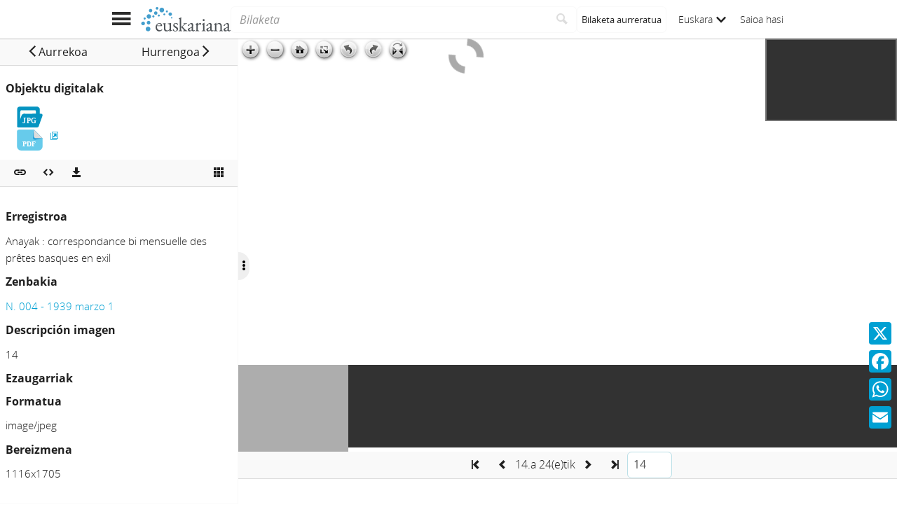

--- FILE ---
content_type: text/html;charset=UTF-8
request_url: https://www.euskariana.euskadi.eus/euskadibib/eu/media/group/1075292.do?position=14&presentation=page
body_size: 9965
content:

<!DOCTYPE html>
<html lang="eu"  >
    <head>
        <meta charset="UTF-8" >
        <meta name="viewport" content="width=device-width, initial-scale=1 minimum-scale=1" >



        <title>Euskariana &gt; Anayak : correspondance bi mensuelle des prêtes basques en exil: N. 004 - 1939 marzo 1 </title>

<link rel="canonical" href="https://www.euskariana.euskadi.eus/euskadibib/eu/media/group/1075292.do">
            <meta name="generator" content="Digibib 11" >
            
            
            <meta property="twitter:card" content="summary_large_image" />
<meta property="twitter:title" content="Euskariana &gt; Dominicas, ferias y fiestas movibles del año christiano de España " />
<meta property="twitter:description" content="Euskariana, Euskadiko Liburutegi Digitalak kudeatua, euskal kulturari buruzko edukiak eskuratzeko atari digitala da." />
<meta property="twitter:image" content="https://www.euskariana.euskadi.eus/euskadibib/eu/cms/imagen.do?id=estaticos%2Fficheros%2FLogo_Euskariana_Txikia.png" />
<meta property="twitter:image_alt" content="Euskariana - Euskadiko Liburutegi Digitala" />
<meta property="twitter:url" content="https://www.euskariana.euskadi.eus/euskadibib/eu/bib/351960.do" />
<meta property="og:locale" content="eu" />

    <!-- Link preload -->
    <link rel="preload" href="../../../fonts/icomoon/IcoMoon-Ultimate.woff2" as="font" type="font/woff2" crossorigin />
    <!-- Link rel -->

    <link rel="stylesheet" type="text/css" href="../../../css/main.css?v=eda8767d" />


        <style>
            :root {
}

        </style>

    <script>
        window.root = "../..";
        window.rootBase = "../../..";
        window.currentCommand = "../../media/group/1075292.do?position=14&presentation=page"
        window.currentCommandWithoutParams = "../../media/group/1075292.do"
        window.embed = false;
        window.lang = "eu";
        window.debug = false;
        window.webPortal= "public";
        window.prefijoWeb = "https://www.euskariana.euskadi.eus/euskadibib/es/"; 
        window.prefijoWebNoLang = "https://www.euskariana.euskadi.eus/euskadibib/"; 
        window.prefijoWebMultiidioma = "https://www.euskariana.euskadi.eus/euskadibib/eu/"; 
    </script>
    <script src="../../../js/vendor/jquery.min.js"></script>
    <script src="../../../js/vendor/clipboard.min.js"></script>
    <script defer src="../../../js/vendor/bootstrap.min.js"></script>
    <script defer src="../../../js/vendor/jquery.smartmenus.min.js"></script>
    <script defer src="../../../js/vendor/jquery.smartmenus.bootstrap.min.js"></script>
    <script defer src="../../../js/vendor/jquery.easy-autocomplete.min.js"></script>
    <script defer src="../../../js/vendor/moment-with-locales.min.js"></script>
    <script defer src="../../../js/vendor/chosen.jquery.min.js"></script>
    <script defer src="https://cdn.fluidplayer.com/v3/current/fluidplayer.min.js"></script>
    <script defer src="../../../js/vendor/wavesurfer/wavesurfer.min.js"></script>
    <script defer src="../../../js/vendor/wavesurfer/plugin/wavesurfer.cursor.min.js"></script>
    <script defer src="../../../js/vendor/wavesurfer/plugin/wavesurfer.timeline.min.js"></script>
    <script defer src="../../../js/vendor/wavesurfer/plugin/wavesurfer.minimap.min.js"></script>
    <script defer src="../../../js/vendor/o3dv.min.js"></script>
    <!-- Polyfills -->
    <script defer src="../../../js/vendor/minified.js"></script>

                <script defer src="../../../js/vendor/openseadragon.min.js"></script>

        <script defer src="../../../js/mediaViewer.media.js?v=eda8767d"></script>
        <!-- AddToAny -->
        <script>
            window.a2a_config = window.a2a_config || {};
                window.a2a_config.templates = window.a2a_config.templates || {};
                    window.a2a_config.templates.x = {
                            text: "Begira zer ikusi dudan Euskarianan:\n${title}\n${link}"
                    };
                    window.a2a_config.templates.facebook = {
                            text: "Begira zer ikusi dudan Euskarianan:\n${title}\n${link}"
                    };
                    window.a2a_config.templates.whatsapp = {
                            text: "Begira zer ikusi dudan Euskarianan:\n${title}\n${link}"
                    };
                    window.a2a_config.templates.email = {
                            body: "Begira zer ikusi dudan Euskarianan:\n${title}\n${link}"
                    };
        </script>
        <script defer src="https://static.addtoany.com/menu/page.js"></script>


<!-- Global site tag (gtag.js) - Google Universal Analytics -->
<script async src="https://www.googletagmanager.com/gtag/js?id=G-4S2BQNGP37"></script>
<script>
window.dataLayer = window.dataLayer || [];
document.addEventListener("DOMContentLoaded", function() {
window.analytics.registerProvider('Google Analytics', new window.GUAProvider('G-4S2BQNGP37', true));
});
</script>
    <link rel="icon" href="../../../img/favicon/favicon.ico" type="image/x-icon" >
    <link rel="icon" href="../../../img/favicon/favicon.svg" type="image/svg+xml" >
    <link rel="icon" sizes="32x32" href="../../../img/favicon/favicon-32x32.png" type="image/png" >
    <link rel="apple-touch-icon" sizes="180x180" href="../../../img/favicon/apple-touch-icon.png" >
    <link rel="manifest" href="../../../img/favicon/manifest.json" >
    <meta name="msapplication-config" content="../../../img/favicon/browserconfig.xml" >

    </head>
    <body class="" >
    <div class="page-unload">
        <div class="page-unload__backdrop" aria-hidden="true"></div>
        <div class="page-unload__spinner" aria-label="Kargatzen..."></div>
    </div>
    <div>
<dialog id="advanced-search-dialog" aria-labelledby="advanced-search-dialog__title" class="dialog dialog--full"  tabindex="-1" role="dialog"          >
<div class="dialog__header"><span class="dialog__title" id="advanced-search-dialog__title" >Bilaketa aurreratua</span><button type="button" class="dialog__close" aria-label="Itxi" ></button></div>
        <div class="dialog__body">
        </div>
    </dialog>
    </div>
    
    <header class="header-mobile">
<div class="grid-row" ><div class="one-whole" >                <div class="header-mobile__wrapper"><div class="nav-mobile" id="nav-mobile" > <button type="button" class="nav-mobile__button nav-mobile__button--open" aria-label="Menua erakutsi"></button>
<div class="nav-mobile__wrapper">
<div class="nav-mobile__header">
<span class="nav-mobile__title">
<img src="../../../img/header/logo.svg" alt="Logo de Euskariana" >
</span>
<button type="button" class="nav-mobile__button nav-mobile__button--close" aria-label="Ocultar menú"></button>
</div>
<nav class="nav-mobile__sidebar" id="menu_mobile" role="navigation" aria-label="Menú móvil">
<ul class=" nav-mobile__list nav-mobile__menu">
<li class="nav-mobile__item">
<a class="nav-mobile__link" href="../../home/home.do" >Hasierako orria</a>
</li>
<li class="nav-mobile__item">
<a class="nav-mobile__link" href="../../content/destacados.do" >Nabarmenduak</a>
</li>
<li class="nav-mobile__item">
<a class="nav-mobile__link" href="../../content/last-incorporations.do" >Azkenaldian gehitutakoak</a>
</li>
<li class="nav-mobile__item">
<a class="nav-mobile__link" href="../../content/sections.do" >Atalak</a>
</li>
<li class="nav-mobile__item">
<a class="nav-mobile__link" href="../../serials/list-by-header.do" >Euskal Hemeroteka Digitala</a>
</li>
<li class="nav-mobile__item">
<a class="nav-mobile__link" href="#" >Autoritateak<i class="nav-mobile__item-arrow nav-mobile__item-arrow--children"></i></a>
<ul class="nav-mobile__list"><li class="nav-mobile__item">
<a class="nav-mobile__sub-link" href="../../aut/list.do?busq_areaaut=autoresvascos" >Euskal egileak</a>
</li>
<li class="nav-mobile__item">
<a class="nav-mobile__sub-link" href="../../aut/list.do?busq_areaaut=municipios" >Euskal leku-izenak</a>
</li> </ul>
</li>
<li class="nav-mobile__item">
<a class="nav-mobile__link" href="../../content/institutions.do" >Erakunde laguntzaileak</a>
</li>
<li class="nav-mobile__item">
<a class="nav-mobile__link" href="../../help/about.do" >Euskarianari buruz</a>
</li>
<li class="nav-mobile__item">
<a class="nav-mobile__link" href="../../help.do" >Laguntza</a>
</li>
<li class="nav-mobile__item">
<a class="nav-mobile__link" href="../../help/contact.do" >Kontaktua</a>
</li>
<li class="nav-mobile__item nav-mobile__language-switch">
<a class="nav-mobile__link nav-lang__switch" href="#" >Euskara<i class="nav-mobile__item-arrow nav-mobile__item-arrow--children"></i></a>
<ul class="nav-mobile__list nav-lang__switch-list" role="menu"><li class="nav-mobile__item"><a href="../../../es/media/group/1075292.do?position=14&amp;presentation=page" class="nav-mobile__sub-link" textLang="es" hreflang="es" lang="es" >Castellano</a></li></ul></li> <li class="nav-mobile__item nav-mobile__login">
<a href="../../security/form-login.do?destination=..%2Fmedia%2Fgroup%2F1075292.do%3Fposition%3D14%26presentation%3Dpage" class="nav-mobile__link user-login-link" title="Saioa hasi" >Saioa hasi</a>
</li> </ul> </nav>
<div class="nav-mobile__social-links" >
<div class="nav-mobile__footer-header">Euskariana sare sozialetan</div>
<nav class="navbar-utility" role="navigation" >
<ul class="navbar-utility__list">
<li class="navbar-utility__item navbar-utility__item--column">
<a class="navbar-utility__link social-link social-link--inverse" href="https://www.facebook.com/euskariana/"
aria-label="Facebook"
target="_blank">
<i aria-hidden="true" class="social-link-icon fa-brands fa-facebook-f"></i>Facebook
</a>
</li>
<li class="navbar-utility__item navbar-utility__item--column">
<a class="navbar-utility__link social-link social-link--inverse" href="https://www.instagram.com/euskarianaejgv/"
aria-label="Instagram"
target="_blank">
<i aria-hidden="true" class="social-link-icon fa-brands fa-instagram"></i>Instagram
</a>
</li>
<li class="navbar-utility__item navbar-utility__item--column">
<a class="navbar-utility__link social-link social-link--inverse" href="https://twitter.com/euskariana"
aria-label="X"
target="_blank">
<i aria-hidden="true" class="social-link-icon fa-brands fa-x-twitter"></i>X
</a>
</li>
<li class="navbar-utility__item navbar-utility__item--column">
<a class="navbar-utility__link social-link social-link--inverse" href="https://www.youtube.com/channel/UCtuAispxlS4E4lBd1MHPzIQ"
aria-label="YouTube"
target="_blank">
<i aria-hidden="true" class="social-link-icon fa-brands fa-youtube"></i>YouTube
</a>
</li>
</ul>
</nav>
</div>
<div class="nav-mobile__footer" >
<a href="https://www.euskadi.eus/inicio/" class="brand brand--secondary" target="_blank" target="_blank" > <img class="brand__logo" alt="Euskadi.eus" src="../../../img/header/logo-secundary.png"> </a> </div>
</div>
</div>
<a href="../../home/home.do" class="brand brand--primary header-mobile__brand" > <img class="brand__logo" alt="Logo de Euskariana" src="../../../img/header/logo.svg"> </a><a href="../../home/home.do" class="brand brand--primary-mobile header-mobile__brand" > <img class="brand__logo" alt="Euskariana logotipoa" src="../../../img/header/logo--mobile.svg"> </a><a href="https://www.euskadi.eus/hasiera/" class="brand brand--secondary header-mobile__brand" target="_blank" target="_blank" > <img class="brand__logo" alt="Euskadi.eus" src="../../../img/header/logo-secundary.png"> </a><search class="quick-search quick-search--mobile" > <form class="quick-search__form" name="quick-search__form" action="../../bib/results.do?sourceCommand=media%2Fgroup%2F1075292.do%3Fposition%3D14%26presentation%3Dpage" method="post">
<span class="quick-search__input-container input-group">
<input type="search" class="form-control quick-search__input" name="busq_general" placeholder="Bilaketa" aria-label="Bilaketa" maxlength="128" >
<button class="btn quick-search__button" type="submit" aria-label="Bilatu"
data-navigate-if-form-empty=".quick-search__adv-search" ><i role="img" class="quick-search__icon" aria-hidden="true" ></i></button>
</span>
<input type="hidden" name="sourceCommand" value="media/group/1075292.do?position=14&amp;presentation=page" /><input type="hidden" name="ocr" id="mobile_ocr" value="true" /><input type="hidden" name="general_ocr" id="mobile_general_ocr" value="false" /><a href="../../bib/query.do" class="quick-search__adv-search" data-show-dialog="advanced-search-dialog" data-dialog-set-url="true" > <span class="quick-search__adv-search-text">Bilaketa aurreratua</span> <i role="img" class="quick-search__adv-search-icon" aria-hidden="true" title="Bilaketa aurreratua" >sort</i> </a> </form>
</search>
<div class="header-mobile__user-menu">
<nav id="menu_my-library" role="navigation" class="nav-my-library" >
<ul class="nav-my-library__list nav-my-library__menu ">
<li class="nav-my-library__item nav-my-library__language-switch">
<a class="nav-my-library__link nav-lang__switch" href="#" >Euskara<i class="nav-mobile__item-arrow nav-mobile__item-arrow--children"></i></a>
<ul class="nav-my-library__list nav-lang__switch-list" role="menu"><li class="nav-my-library__item"><a href="../../../es/media/group/1075292.do?position=14&amp;presentation=page" class="nav-my-library__sub-link" textLang="es" hreflang="es" lang="es" >Castellano</a></li></ul></li> </ul>
</nav>
<a href="../../security/form-login.do?destination=..%2Fmedia%2Fgroup%2F1075292.do%3Fposition%3D14%26presentation%3Dpage" class="user-login-link" title="Saioa hasi" >Saioa hasi</a>
</div></div>
    </div>
    </div>
    </header>
    
    <noscript aria-hidden="true">
<div class="grid-row" ><div class="one-whole" ><div class="alert alert--info" role="alert" ><i role="img" class=" icon alert__icon"aria-hidden="true"></i><div class="alert__content" >                    Esta web requiere JavaScript para una experiencia de usuario plena.
                    Si está deshabilitado por accidente, se recomienda que se vuelva a habilitar.
    </div>
    </div>
    </div>
    </div>
    </noscript>
<div class="a2a_kit a2a_kit_size_32 a2a_floating_style a2a_vertical_style" data-a2a-url="https://www.euskariana.euskadi.eus/euskadibib/eu/media/group/1075292.do?position=14&amp;presentation=page" data-a2a-icon-color="#00A0D3" style="background-color:transparent; right:0px; bottom:100px;" >    <a class="a2a_button_x" ></a>
    <a class="a2a_button_facebook" ></a>
    <a class="a2a_button_whatsapp" ></a>
    <a class="a2a_button_email" ></a>
    </div>
        <main>
    <script id="media-group-objects" type="application/json" data-initial-position="13" data-page-size="6">
    [ {
  "id" : 10327807,
  "groupId" : 1075292,
  "position" : 1,
  "description" : "1",
  "mimeType" : "image/jpeg",
  "mimeTypeDescription" : "Imagen JPG",
  "fileName" : "001.JPG",
  "fileExtension" : "JPG",
  "showInViewer" : true,
  "viewerType" : {
    "descripcion" : "Visor por defecto",
    "tipoVisor" : "defecto",
    "tiledViewer" : false
  },
  "width" : 1144,
  "height" : 1699,
  "favourite" : false,
  "canonicalUrlCommand" : "https://www.euskariana.euskadi.eus/euskadibib/eu/media/group/1075292.do?position=1&presentation=page",
  "exportUrlCommand" : "../../media/group/download.do?path=1075292&position=1",
  "xmlOcrUrlCommand" : "../../media/object-download-ocr.do?path=1075292&position=1",
  "thumbnailCommand" : "../../../i18n/media/object-miniature.do?id=10327807",
  "image" : true
}, {
  "id" : 10327808,
  "groupId" : 1075292,
  "position" : 2,
  "description" : "2",
  "mimeType" : "image/jpeg",
  "mimeTypeDescription" : "Imagen JPG",
  "fileName" : "002.JPG",
  "fileExtension" : "JPG",
  "showInViewer" : true,
  "viewerType" : {
    "descripcion" : "Visor por defecto",
    "tipoVisor" : "defecto",
    "tiledViewer" : false
  },
  "width" : 1123,
  "height" : 1716,
  "favourite" : false,
  "canonicalUrlCommand" : "https://www.euskariana.euskadi.eus/euskadibib/eu/media/group/1075292.do?position=2&presentation=page",
  "exportUrlCommand" : "../../media/group/download.do?path=1075292&position=2",
  "xmlOcrUrlCommand" : "../../media/object-download-ocr.do?path=1075292&position=2",
  "thumbnailCommand" : "../../../i18n/media/object-miniature.do?id=10327808",
  "image" : true
}, {
  "id" : 10327809,
  "groupId" : 1075292,
  "position" : 3,
  "description" : "3",
  "mimeType" : "image/jpeg",
  "mimeTypeDescription" : "Imagen JPG",
  "fileName" : "003.JPG",
  "fileExtension" : "JPG",
  "showInViewer" : true,
  "viewerType" : {
    "descripcion" : "Visor por defecto",
    "tipoVisor" : "defecto",
    "tiledViewer" : false
  },
  "width" : 1147,
  "height" : 1709,
  "favourite" : false,
  "canonicalUrlCommand" : "https://www.euskariana.euskadi.eus/euskadibib/eu/media/group/1075292.do?position=3&presentation=page",
  "exportUrlCommand" : "../../media/group/download.do?path=1075292&position=3",
  "xmlOcrUrlCommand" : "../../media/object-download-ocr.do?path=1075292&position=3",
  "thumbnailCommand" : "../../../i18n/media/object-miniature.do?id=10327809",
  "image" : true
}, {
  "id" : 10327810,
  "groupId" : 1075292,
  "position" : 4,
  "description" : "4",
  "mimeType" : "image/jpeg",
  "mimeTypeDescription" : "Imagen JPG",
  "fileName" : "004.JPG",
  "fileExtension" : "JPG",
  "showInViewer" : true,
  "viewerType" : {
    "descripcion" : "Visor por defecto",
    "tipoVisor" : "defecto",
    "tiledViewer" : false
  },
  "width" : 1123,
  "height" : 1698,
  "favourite" : false,
  "canonicalUrlCommand" : "https://www.euskariana.euskadi.eus/euskadibib/eu/media/group/1075292.do?position=4&presentation=page",
  "exportUrlCommand" : "../../media/group/download.do?path=1075292&position=4",
  "xmlOcrUrlCommand" : "../../media/object-download-ocr.do?path=1075292&position=4",
  "thumbnailCommand" : "../../../i18n/media/object-miniature.do?id=10327810",
  "image" : true
}, {
  "id" : 10327811,
  "groupId" : 1075292,
  "position" : 5,
  "description" : "5",
  "mimeType" : "image/jpeg",
  "mimeTypeDescription" : "Imagen JPG",
  "fileName" : "005.JPG",
  "fileExtension" : "JPG",
  "showInViewer" : true,
  "viewerType" : {
    "descripcion" : "Visor por defecto",
    "tipoVisor" : "defecto",
    "tiledViewer" : false
  },
  "width" : 1117,
  "height" : 1667,
  "favourite" : false,
  "canonicalUrlCommand" : "https://www.euskariana.euskadi.eus/euskadibib/eu/media/group/1075292.do?position=5&presentation=page",
  "exportUrlCommand" : "../../media/group/download.do?path=1075292&position=5",
  "xmlOcrUrlCommand" : "../../media/object-download-ocr.do?path=1075292&position=5",
  "thumbnailCommand" : "../../../i18n/media/object-miniature.do?id=10327811",
  "image" : true
}, {
  "id" : 10327812,
  "groupId" : 1075292,
  "position" : 6,
  "description" : "6",
  "mimeType" : "image/jpeg",
  "mimeTypeDescription" : "Imagen JPG",
  "fileName" : "006.JPG",
  "fileExtension" : "JPG",
  "showInViewer" : true,
  "viewerType" : {
    "descripcion" : "Visor por defecto",
    "tipoVisor" : "defecto",
    "tiledViewer" : false
  },
  "width" : 1146,
  "height" : 1690,
  "favourite" : false,
  "canonicalUrlCommand" : "https://www.euskariana.euskadi.eus/euskadibib/eu/media/group/1075292.do?position=6&presentation=page",
  "exportUrlCommand" : "../../media/group/download.do?path=1075292&position=6",
  "xmlOcrUrlCommand" : "../../media/object-download-ocr.do?path=1075292&position=6",
  "thumbnailCommand" : "../../../i18n/media/object-miniature.do?id=10327812",
  "image" : true
}, {
  "id" : 10327813,
  "groupId" : 1075292,
  "position" : 7,
  "description" : "7",
  "mimeType" : "image/jpeg",
  "mimeTypeDescription" : "Imagen JPG",
  "fileName" : "007.JPG",
  "fileExtension" : "JPG",
  "showInViewer" : true,
  "viewerType" : {
    "descripcion" : "Visor por defecto",
    "tipoVisor" : "defecto",
    "tiledViewer" : false
  },
  "width" : 1120,
  "height" : 1680,
  "favourite" : false,
  "canonicalUrlCommand" : "https://www.euskariana.euskadi.eus/euskadibib/eu/media/group/1075292.do?position=7&presentation=page",
  "exportUrlCommand" : "../../media/group/download.do?path=1075292&position=7",
  "xmlOcrUrlCommand" : "../../media/object-download-ocr.do?path=1075292&position=7",
  "thumbnailCommand" : "../../../i18n/media/object-miniature.do?id=10327813",
  "image" : true
}, {
  "id" : 10327814,
  "groupId" : 1075292,
  "position" : 8,
  "description" : "8",
  "mimeType" : "image/jpeg",
  "mimeTypeDescription" : "Imagen JPG",
  "fileName" : "008.JPG",
  "fileExtension" : "JPG",
  "showInViewer" : true,
  "viewerType" : {
    "descripcion" : "Visor por defecto",
    "tipoVisor" : "defecto",
    "tiledViewer" : false
  },
  "width" : 1119,
  "height" : 1661,
  "favourite" : false,
  "canonicalUrlCommand" : "https://www.euskariana.euskadi.eus/euskadibib/eu/media/group/1075292.do?position=8&presentation=page",
  "exportUrlCommand" : "../../media/group/download.do?path=1075292&position=8",
  "xmlOcrUrlCommand" : "../../media/object-download-ocr.do?path=1075292&position=8",
  "thumbnailCommand" : "../../../i18n/media/object-miniature.do?id=10327814",
  "image" : true
}, {
  "id" : 10327815,
  "groupId" : 1075292,
  "position" : 9,
  "description" : "9",
  "mimeType" : "image/jpeg",
  "mimeTypeDescription" : "Imagen JPG",
  "fileName" : "009.JPG",
  "fileExtension" : "JPG",
  "showInViewer" : true,
  "viewerType" : {
    "descripcion" : "Visor por defecto",
    "tipoVisor" : "defecto",
    "tiledViewer" : false
  },
  "width" : 1124,
  "height" : 1687,
  "favourite" : false,
  "canonicalUrlCommand" : "https://www.euskariana.euskadi.eus/euskadibib/eu/media/group/1075292.do?position=9&presentation=page",
  "exportUrlCommand" : "../../media/group/download.do?path=1075292&position=9",
  "xmlOcrUrlCommand" : "../../media/object-download-ocr.do?path=1075292&position=9",
  "thumbnailCommand" : "../../../i18n/media/object-miniature.do?id=10327815",
  "image" : true
}, {
  "id" : 10327816,
  "groupId" : 1075292,
  "position" : 10,
  "description" : "10",
  "mimeType" : "image/jpeg",
  "mimeTypeDescription" : "Imagen JPG",
  "fileName" : "010.JPG",
  "fileExtension" : "JPG",
  "showInViewer" : true,
  "viewerType" : {
    "descripcion" : "Visor por defecto",
    "tipoVisor" : "defecto",
    "tiledViewer" : false
  },
  "width" : 1105,
  "height" : 1701,
  "favourite" : false,
  "canonicalUrlCommand" : "https://www.euskariana.euskadi.eus/euskadibib/eu/media/group/1075292.do?position=10&presentation=page",
  "exportUrlCommand" : "../../media/group/download.do?path=1075292&position=10",
  "xmlOcrUrlCommand" : "../../media/object-download-ocr.do?path=1075292&position=10",
  "thumbnailCommand" : "../../../i18n/media/object-miniature.do?id=10327816",
  "image" : true
}, {
  "id" : 10327817,
  "groupId" : 1075292,
  "position" : 11,
  "description" : "11",
  "mimeType" : "image/jpeg",
  "mimeTypeDescription" : "Imagen JPG",
  "fileName" : "011.JPG",
  "fileExtension" : "JPG",
  "showInViewer" : true,
  "viewerType" : {
    "descripcion" : "Visor por defecto",
    "tipoVisor" : "defecto",
    "tiledViewer" : false
  },
  "width" : 1094,
  "height" : 1691,
  "favourite" : false,
  "canonicalUrlCommand" : "https://www.euskariana.euskadi.eus/euskadibib/eu/media/group/1075292.do?position=11&presentation=page",
  "exportUrlCommand" : "../../media/group/download.do?path=1075292&position=11",
  "xmlOcrUrlCommand" : "../../media/object-download-ocr.do?path=1075292&position=11",
  "thumbnailCommand" : "../../../i18n/media/object-miniature.do?id=10327817",
  "image" : true
}, {
  "id" : 10327818,
  "groupId" : 1075292,
  "position" : 12,
  "description" : "12",
  "mimeType" : "image/jpeg",
  "mimeTypeDescription" : "Imagen JPG",
  "fileName" : "012.JPG",
  "fileExtension" : "JPG",
  "showInViewer" : true,
  "viewerType" : {
    "descripcion" : "Visor por defecto",
    "tipoVisor" : "defecto",
    "tiledViewer" : false
  },
  "width" : 1116,
  "height" : 1691,
  "favourite" : false,
  "canonicalUrlCommand" : "https://www.euskariana.euskadi.eus/euskadibib/eu/media/group/1075292.do?position=12&presentation=page",
  "exportUrlCommand" : "../../media/group/download.do?path=1075292&position=12",
  "xmlOcrUrlCommand" : "../../media/object-download-ocr.do?path=1075292&position=12",
  "thumbnailCommand" : "../../../i18n/media/object-miniature.do?id=10327818",
  "image" : true
}, {
  "id" : 10327819,
  "groupId" : 1075292,
  "position" : 13,
  "description" : "13",
  "mimeType" : "image/jpeg",
  "mimeTypeDescription" : "Imagen JPG",
  "fileName" : "013.JPG",
  "fileExtension" : "JPG",
  "showInViewer" : true,
  "viewerType" : {
    "descripcion" : "Visor por defecto",
    "tipoVisor" : "defecto",
    "tiledViewer" : false
  },
  "width" : 1101,
  "height" : 1707,
  "favourite" : false,
  "canonicalUrlCommand" : "https://www.euskariana.euskadi.eus/euskadibib/eu/media/group/1075292.do?position=13&presentation=page",
  "exportUrlCommand" : "../../media/group/download.do?path=1075292&position=13",
  "xmlOcrUrlCommand" : "../../media/object-download-ocr.do?path=1075292&position=13",
  "thumbnailCommand" : "../../../i18n/media/object-miniature.do?id=10327819",
  "image" : true
}, {
  "id" : 10327820,
  "groupId" : 1075292,
  "position" : 14,
  "description" : "14",
  "mimeType" : "image/jpeg",
  "mimeTypeDescription" : "Imagen JPG",
  "fileName" : "014.JPG",
  "fileExtension" : "JPG",
  "showInViewer" : true,
  "viewerType" : {
    "descripcion" : "Visor por defecto",
    "tipoVisor" : "defecto",
    "tiledViewer" : false
  },
  "width" : 1116,
  "height" : 1705,
  "favourite" : false,
  "canonicalUrlCommand" : "https://www.euskariana.euskadi.eus/euskadibib/eu/media/group/1075292.do?position=14&presentation=page",
  "exportUrlCommand" : "../../media/group/download.do?path=1075292&position=14",
  "xmlOcrUrlCommand" : "../../media/object-download-ocr.do?path=1075292&position=14",
  "thumbnailCommand" : "../../../i18n/media/object-miniature.do?id=10327820",
  "image" : true
}, {
  "id" : 10327821,
  "groupId" : 1075292,
  "position" : 15,
  "description" : "15",
  "mimeType" : "image/jpeg",
  "mimeTypeDescription" : "Imagen JPG",
  "fileName" : "015.JPG",
  "fileExtension" : "JPG",
  "showInViewer" : true,
  "viewerType" : {
    "descripcion" : "Visor por defecto",
    "tipoVisor" : "defecto",
    "tiledViewer" : false
  },
  "width" : 1140,
  "height" : 1695,
  "favourite" : false,
  "canonicalUrlCommand" : "https://www.euskariana.euskadi.eus/euskadibib/eu/media/group/1075292.do?position=15&presentation=page",
  "exportUrlCommand" : "../../media/group/download.do?path=1075292&position=15",
  "xmlOcrUrlCommand" : "../../media/object-download-ocr.do?path=1075292&position=15",
  "thumbnailCommand" : "../../../i18n/media/object-miniature.do?id=10327821",
  "image" : true
}, {
  "id" : 10327822,
  "groupId" : 1075292,
  "position" : 16,
  "description" : "16",
  "mimeType" : "image/jpeg",
  "mimeTypeDescription" : "Imagen JPG",
  "fileName" : "016.JPG",
  "fileExtension" : "JPG",
  "showInViewer" : true,
  "viewerType" : {
    "descripcion" : "Visor por defecto",
    "tipoVisor" : "defecto",
    "tiledViewer" : false
  },
  "width" : 1113,
  "height" : 1672,
  "favourite" : false,
  "canonicalUrlCommand" : "https://www.euskariana.euskadi.eus/euskadibib/eu/media/group/1075292.do?position=16&presentation=page",
  "exportUrlCommand" : "../../media/group/download.do?path=1075292&position=16",
  "xmlOcrUrlCommand" : "../../media/object-download-ocr.do?path=1075292&position=16",
  "thumbnailCommand" : "../../../i18n/media/object-miniature.do?id=10327822",
  "image" : true
}, {
  "id" : 10327823,
  "groupId" : 1075292,
  "position" : 17,
  "description" : "17",
  "mimeType" : "image/jpeg",
  "mimeTypeDescription" : "Imagen JPG",
  "fileName" : "017.JPG",
  "fileExtension" : "JPG",
  "showInViewer" : true,
  "viewerType" : {
    "descripcion" : "Visor por defecto",
    "tipoVisor" : "defecto",
    "tiledViewer" : false
  },
  "width" : 1090,
  "height" : 1646,
  "favourite" : false,
  "canonicalUrlCommand" : "https://www.euskariana.euskadi.eus/euskadibib/eu/media/group/1075292.do?position=17&presentation=page",
  "exportUrlCommand" : "../../media/group/download.do?path=1075292&position=17",
  "xmlOcrUrlCommand" : "../../media/object-download-ocr.do?path=1075292&position=17",
  "thumbnailCommand" : "../../../i18n/media/object-miniature.do?id=10327823",
  "image" : true
}, {
  "id" : 10327824,
  "groupId" : 1075292,
  "position" : 18,
  "description" : "18",
  "mimeType" : "image/jpeg",
  "mimeTypeDescription" : "Imagen JPG",
  "fileName" : "018.JPG",
  "fileExtension" : "JPG",
  "showInViewer" : true,
  "viewerType" : {
    "descripcion" : "Visor por defecto",
    "tipoVisor" : "defecto",
    "tiledViewer" : false
  },
  "width" : 1105,
  "height" : 1694,
  "favourite" : false,
  "canonicalUrlCommand" : "https://www.euskariana.euskadi.eus/euskadibib/eu/media/group/1075292.do?position=18&presentation=page",
  "exportUrlCommand" : "../../media/group/download.do?path=1075292&position=18",
  "xmlOcrUrlCommand" : "../../media/object-download-ocr.do?path=1075292&position=18",
  "thumbnailCommand" : "../../../i18n/media/object-miniature.do?id=10327824",
  "image" : true
}, {
  "id" : 10327825,
  "groupId" : 1075292,
  "position" : 19,
  "description" : "19",
  "mimeType" : "image/jpeg",
  "mimeTypeDescription" : "Imagen JPG",
  "fileName" : "019.JPG",
  "fileExtension" : "JPG",
  "showInViewer" : true,
  "viewerType" : {
    "descripcion" : "Visor por defecto",
    "tipoVisor" : "defecto",
    "tiledViewer" : false
  },
  "width" : 1113,
  "height" : 1672,
  "favourite" : false,
  "canonicalUrlCommand" : "https://www.euskariana.euskadi.eus/euskadibib/eu/media/group/1075292.do?position=19&presentation=page",
  "exportUrlCommand" : "../../media/group/download.do?path=1075292&position=19",
  "xmlOcrUrlCommand" : "../../media/object-download-ocr.do?path=1075292&position=19",
  "thumbnailCommand" : "../../../i18n/media/object-miniature.do?id=10327825",
  "image" : true
}, {
  "id" : 10327826,
  "groupId" : 1075292,
  "position" : 20,
  "description" : "20",
  "mimeType" : "image/jpeg",
  "mimeTypeDescription" : "Imagen JPG",
  "fileName" : "020.JPG",
  "fileExtension" : "JPG",
  "showInViewer" : true,
  "viewerType" : {
    "descripcion" : "Visor por defecto",
    "tipoVisor" : "defecto",
    "tiledViewer" : false
  },
  "width" : 1134,
  "height" : 1732,
  "favourite" : false,
  "canonicalUrlCommand" : "https://www.euskariana.euskadi.eus/euskadibib/eu/media/group/1075292.do?position=20&presentation=page",
  "exportUrlCommand" : "../../media/group/download.do?path=1075292&position=20",
  "xmlOcrUrlCommand" : "../../media/object-download-ocr.do?path=1075292&position=20",
  "thumbnailCommand" : "../../../i18n/media/object-miniature.do?id=10327826",
  "image" : true
}, {
  "id" : 10327827,
  "groupId" : 1075292,
  "position" : 21,
  "description" : "21",
  "mimeType" : "image/jpeg",
  "mimeTypeDescription" : "Imagen JPG",
  "fileName" : "021.JPG",
  "fileExtension" : "JPG",
  "showInViewer" : true,
  "viewerType" : {
    "descripcion" : "Visor por defecto",
    "tipoVisor" : "defecto",
    "tiledViewer" : false
  },
  "width" : 1124,
  "height" : 1653,
  "favourite" : false,
  "canonicalUrlCommand" : "https://www.euskariana.euskadi.eus/euskadibib/eu/media/group/1075292.do?position=21&presentation=page",
  "exportUrlCommand" : "../../media/group/download.do?path=1075292&position=21",
  "xmlOcrUrlCommand" : "../../media/object-download-ocr.do?path=1075292&position=21",
  "thumbnailCommand" : "../../../i18n/media/object-miniature.do?id=10327827",
  "image" : true
}, {
  "id" : 10327828,
  "groupId" : 1075292,
  "position" : 22,
  "description" : "22",
  "mimeType" : "image/jpeg",
  "mimeTypeDescription" : "Imagen JPG",
  "fileName" : "022.JPG",
  "fileExtension" : "JPG",
  "showInViewer" : true,
  "viewerType" : {
    "descripcion" : "Visor por defecto",
    "tipoVisor" : "defecto",
    "tiledViewer" : false
  },
  "width" : 1135,
  "height" : 1709,
  "favourite" : false,
  "canonicalUrlCommand" : "https://www.euskariana.euskadi.eus/euskadibib/eu/media/group/1075292.do?position=22&presentation=page",
  "exportUrlCommand" : "../../media/group/download.do?path=1075292&position=22",
  "xmlOcrUrlCommand" : "../../media/object-download-ocr.do?path=1075292&position=22",
  "thumbnailCommand" : "../../../i18n/media/object-miniature.do?id=10327828",
  "image" : true
}, {
  "id" : 10327829,
  "groupId" : 1075292,
  "position" : 23,
  "description" : "23",
  "mimeType" : "image/jpeg",
  "mimeTypeDescription" : "Imagen JPG",
  "fileName" : "023.JPG",
  "fileExtension" : "JPG",
  "showInViewer" : true,
  "viewerType" : {
    "descripcion" : "Visor por defecto",
    "tipoVisor" : "defecto",
    "tiledViewer" : false
  },
  "width" : 1106,
  "height" : 1658,
  "favourite" : false,
  "canonicalUrlCommand" : "https://www.euskariana.euskadi.eus/euskadibib/eu/media/group/1075292.do?position=23&presentation=page",
  "exportUrlCommand" : "../../media/group/download.do?path=1075292&position=23",
  "xmlOcrUrlCommand" : "../../media/object-download-ocr.do?path=1075292&position=23",
  "thumbnailCommand" : "../../../i18n/media/object-miniature.do?id=10327829",
  "image" : true
}, {
  "id" : 10327830,
  "groupId" : 1075292,
  "position" : 24,
  "description" : "24",
  "mimeType" : "image/jpeg",
  "mimeTypeDescription" : "Imagen JPG",
  "fileName" : "024.JPG",
  "fileExtension" : "JPG",
  "showInViewer" : true,
  "viewerType" : {
    "descripcion" : "Visor por defecto",
    "tipoVisor" : "defecto",
    "tiledViewer" : false
  },
  "width" : 1105,
  "height" : 1672,
  "favourite" : false,
  "canonicalUrlCommand" : "https://www.euskariana.euskadi.eus/euskadibib/eu/media/group/1075292.do?position=24&presentation=page",
  "exportUrlCommand" : "../../media/group/download.do?path=1075292&position=24",
  "xmlOcrUrlCommand" : "../../media/object-download-ocr.do?path=1075292&position=24",
  "thumbnailCommand" : "../../../i18n/media/object-miniature.do?id=10327830",
  "image" : true
} ]
    </script>
    <div class="media-group-viewer media-group-viewer--page">
<div class="media-group-viewer__panel" id="media-object-info" ><div class="toolbar issue-media-navigation" aria-label="Navegación entre números hermanos" role="toolbar" ><div class="toolbar__content" ><a href="../../media/group/1075291.do?presentation=page" name="previousIssue" id="previousIssue" class="btn issue-media-navigation__previous" title="Aurrekoa" role="button" data-analytics="open-mediagroup" data-analytics-recordid="NUM00000010349" aria-haspopup="true" aria-expanded="false" > <span class="issue-media-navigation__btn-text">Aurrekoa</span> </a><a href="../../media/group/1075293.do?presentation=page" name="nextIssue" id="nextIssue" class="btn issue-media-navigation__next" title="Hurrengoa" role="button" data-analytics="open-mediagroup" data-analytics-recordid="NUM00000010351" aria-haspopup="true" aria-expanded="false" > <span class="issue-media-navigation__btn-text">Hurrengoa</span> </a> </div> </div>        <div class="media-group-viewer__panel-content">
<div class="media-group-list" >    <div class="media-group-list__header" >Objektu digitalak</div>
            <ul class="media-group-list__list">
                        <li class="media-group-list__item"  >
     
<span class="media-group-link--no-link media-group-link media-group-link--owner" >
<i role="img" class="media-icon media-image media-image--multiple media-image__jpeg media-image__jpeg--multiple media-image--selected media-image__jpeg media-image__jpeg--selected media-image--selected-multiple media-image__jpeg media-image__jpeg--selected-multiple media-group-link__icon" ></i><span class="media-group-link__text"></span>    </span>
                        </li>
                        <li class="media-group-list__item"  >
    
<span class="media-group-link" >



<a href="../../media/group/1089496.do" class="media-group-link__link u-external-link" target="_blank" target="_blank" data-analytics="open-mediagroup" data-analytics-recordtitle="Anayak : correspondance bi mensuelle des prêtes basques en exil: N. 004 - 1939 marzo 1" data-analytics-recordid="NUM00000010350" ><i role="img" class="media-icon media-application media-application__pdf media-application__pdf media-application__pdf media-group-link__icon" ></i><span class="media-group-link__text"></span></a>    </span>
                        </li>
            </ul>
    </div>
        </div>
<div class="toolbar media-group-viewer__panel-toolbar" aria-label="Objektu edo talde multimediari lotutako ekintzak" role="toolbar" ><div class="toolbar__content" ><div class="toolbar__group" role="group" > <button type="button" data-sharethis="true" v-bind:data-sharethis-url="canonicallUrl" v-bind:data-sharethis-title="&#39;Euskariana - Anayak : correspondance bi mensuelle des prêtes basques en exil - &#39; + description"
v-bind:data-sharethis-text="'Begira zer ikusi dudan Euskarianan:\n'"
title="Sare sozialetan partekatu" class="share-this share-this-button share-this__webapi-button share-this-button--hidden share-this__webapi-button--mobile-only" aria-label="Sare sozialetan partekatu" >
</button>
<a role="button" v-bind:href="canonicallUrl" title="Lotura iraunkorra kopiatu" class="persistent-button" aria-label="Lotura iraunkorra kopiatu"
v-bind:data-clipboard-text="canonicallUrl" onclick="event.preventDefault();" >
</a>
</div><div class="toolbar__group" role="group" ><script type="text/x-template" id="embed-mediaobject">
<div class="embed-mediagroup">
<div class="grid-row" ><div class="one-whole form-group" >
<div class="form-group embed-mediagroup__size" ><label for="choose-size" class="select__label control-label" >
Tamaina
</label> <select name="choose-size" id="choose-size"
insideFormGroup="true" selectClass=" form-control" class="form-control" v-model="sizeOption" >
<option value="400x500"
>
Txikia
</option>
<option value="700x600" selected
>
Ertaina
</option>
<option value="900x700"
>
Handia
</option>
<option value="custom"
>
Egokituta
</option>
</select>
</div>
</div>
</div>
<div class="grid-row" v-if="sizeOption == &#39;custom&#39;" ><div class="one-whole form-group embed-mediagroup__custom-size" >
<div class="form-group inputnumber__div" ><label for="width" class="inputnumber__label control-label" >
Ancho
</label><input type="number" name="width" id="width" class="inputnumber__input form-control" min="128" max="999999" v-model="width" />
</div>
<div class="form-group inputnumber__div" ><label for="height" class="inputnumber__label control-label" >
Alto
</label><input type="number" name="height" id="height" class="inputnumber__input form-control" min="128" max="999999" v-model="height" />
</div>
</div>
</div>
<div class="grid-row" ><div class="one-whole form-group" > <label class="checkbox" for="show_lateral" >
<span class="checkbox__input">
<input type="checkbox" name="show_lateral" id="show_lateral" value="show"v-model="showLateral" />
<span class="checkbox__control"></span>
</span>
<span class="checkbox__label">Alboko informazio-eremua</span>
</label>
</div>
</div>
<div class="grid-row" ><div class="one-whole form-group" > <label for="outputHtml" class="inputtext__label control-label">
Kopiatu eta itsatsi HTML kode hau zure webgunean
</label>
<span class="input-group">
<input type="text" name="outputHtml" class="inputtext__input form-control" maxlength="450" v-model:value="generatedHtml" >
<span class="input-group-btn">
<button class="btn embed-mediagroup__copy-clipboard" type="button" data-clipboard-target='input[name="outputHtml"]'></button>
</span>
</span>
</div>
</div>
</div>
</script>
<dialog id="media-embed-mediagroup" aria-labelledby="media-embed-mediagroup__title" class="dialog" data-dialog-auto-resize="true" tabindex="-1" role="dialog" >
<div class="dialog__header"><span class="dialog__title" id="media-embed-mediagroup__title" >Multimedia objektua txertatu</span><button type="button" class="dialog__close" aria-label="Itxi" ></button></div>
<div class="dialog__body">
<embed-mediaobject v-bind:canonical-url="canonicallUrl" ></embed-mediaobject>
</div>
</dialog>
<button name="embed-mediagroup" id="embed-mediagroup" type="button" class="btn embed-button" data-show-dialog="media-embed-mediagroup" aria-label="Multimedia objektua txertatu" title="Multimedia objektua txertatu"
>
</button>
<dialog id="media-export-mediagroup-mets" aria-labelledby="media-export-mediagroup-mets__title" class="dialog" data-dialog-auto-resize="true" tabindex="-1" role="dialog" >
<div class="dialog__header"><span class="dialog__title" id="media-export-mediagroup-mets__title" >METS deskargatu</span><button type="button" class="dialog__close" aria-label="Itxi" ></button></div>
<div class="dialog__body">
</div>
</dialog>
<dialog id="media-export-mediagroup" aria-labelledby="media-export-mediagroup__title" class="dialog" data-dialog-auto-resize="true" tabindex="-1" role="dialog" >
<div class="dialog__header"><span class="dialog__title" id="media-export-mediagroup__title" >Multzoa deskargatu</span><button type="button" class="dialog__close" aria-label="Itxi" ></button></div>
<div class="dialog__body">
</div>
</dialog>
<dialog id="media-export-mediaobject" aria-labelledby="media-export-mediaobject__title" class="dialog" data-dialog-auto-resize="true" tabindex="-1" role="dialog" >
<div class="dialog__header"><span class="dialog__title" id="media-export-mediaobject__title" >Deskarga</span><button type="button" class="dialog__close" aria-label="Itxi" ></button></div>
<div class="dialog__body">
</div>
</dialog>
<div class="dropdown" > <button id="download-media" class="dropdown-toggle dropdown__label" data-toggle="dropdown"
title="Deskargatu" aria-haspopup="true" aria-expanded="false" aria-label="Deskargatu"><i role="img" class="media-group-viewer__download-button" ></i> </button> <ul id="drop_download-media" class="dropdown-menu" role="menu" aria-labelledby="download-media">
<li class="dropdown-menu__item" role="menuitem" tabindex="-1" ><a href="../../media/object-download-ocr.do?path=1075292&amp;position=14" download rel="nofollow" v-bind:href="xmlOcrUrl" >Información OCR en XML</a></li> <li class="divider dropdown-menu__item-separator" role="separator"></li>
<li class="dropdown-menu__item" role="menuitem" tabindex="-1" ><a href="../../media/group/download.do?path=1075292&amp;position=14&amp;destination=media%2Fgroup%2F1075292.do%3Fposition%3D14%26presentation%3Dpage" rel="nofollow" data-show-dialog="media-export-mediaobject" data-dialog-set-url="true" v-bind:href="exportObjectUrl" >Multimedia objektua</a></li>
<li class="dropdown-menu__item" role="menuitem" tabindex="-1" ><a href="../../media/group/download.do?path=1075292&amp;destination=media%2Fgroup%2F1075292.do%3Fposition%3D14%26presentation%3Dpage" rel="nofollow" data-show-dialog="media-export-mediagroup" data-dialog-set-url="true" >Multzoa</a></li>
<li class="dropdown-menu__item" role="menuitem" tabindex="-1" ><a href="../../media/group/mets.do?path=1075292&amp;destination=media%2Fgroup%2F1075292.do%3Fposition%3D14%26presentation%3Dpage" rel="nofollow" data-show-dialog="media-export-mediagroup-mets" data-dialog-set-url="true" >METS</a></li> </ul>
</div> </div><div class="toolbar__spacer" > </div>
<div class="toolbar__group" role="group" ><a href="../../media/group.do?path=1075292&amp;presentation=thumbnails" class="media-group-viewer__thumbnails-button" title="Ikusi miniatura" aria-label="Ikusi miniatura" v-bind:href="thumbnailStartPageCommand" ></a> </div> </div> </div>        <div class="media-group-viewer__panel-content" >
        <h5>Erregistroa</h5>
            Anayak : correspondance bi mensuelle des prêtes basques en exil
            <h5>Zenbakia</h5>
                <a href="../../num/10350.do" >N. 004 - 1939 marzo 1</a>
    <noscript>
        <h5>Irudiaren deskribapena</h5>
        14 
    </noscript>
    <h5 v-show="hasDescription" >{{ descriptionTitle }}</h5>
    <div v-show="hasDescription" >{{ description }}</div>
    <noscript>
        <h5>Ezaugarriak</h5>
            <h6>Formatua</h6>
            <span title="Imagen JPG">image/jpeg</span>
            <h6>Bereizmena</h6>
            1,116x1,705
            
    </noscript>
    <h5>Ezaugarriak</h5>
    <span v-show="hasMimeType">
        <h6>Formatua</h6>
        <span v-bind:title="mimeTypeDescription">{{ mimeType }}</span>
    </span>
    <span v-show="hasResolutionInfo">
        <h6>Bereizmena</h6>
        <span>{{ resolutionInfo }}</span>
        <span v-show="hasDPI"> ({{ dpi }})</span>
    </span>
    <span v-show="hasMetadata">
        <span v-show="mixMetadata.fileSize != null">
            <h6>Tamaño del fichero</h6>
            <span>{{ Math.floor(mixMetadata.fileSize /1024 * 100) / 100 }} KiB</span>
        </span>
        <span v-show="mixMetadata.fechaCreacion != null">
            <h6>Fecha creación</h6>
            <span>{{ mixMetadata.fechaCreacion }}</span>
        </span>
        <span v-show="mixMetadata.institucion != null">
            <h6>Erakundea</h6>
            <span>{{ mixMetadata.institucion }}</span>
        </span>
        <span v-show="mixMetadata.softwareEscaner != null">
            <h6>Software escáner</h6>
            <span>{{ mixMetadata.softwareEscaner }}</span>
        </span>
    </span>
    
        </div>
            <div class="media-group-viewer__panel-content">
    <h5 id="ocr-text-search-label">Bilatu testuan</h5>
<form name="mediagroup-ocr-search" id="mediagroup-ocr-search" class="mediagroup-ocr-search"method="post" action="../../media/group/1075292.do"rel="nofollow">        <input type="hidden" name="position" value="14" /><input type="hidden" name="presentation" value="page" />




<div class="form-group inputtext__div" ><input type="text" name="ocr-text" id="ocr-text"  class="inputtext__input form-control"  aria-labelledby="ocr-text-search-label"               />
        
    </div>
    <label class="checkbox" for="ocr-splitTerms"    >
        <span class="checkbox__input">
<input type="checkbox" name="ocr-splitTerms" id="ocr-splitTerms" value="true"            />
            <span class="checkbox__control"></span>
        </span>
            <span class="checkbox__label">Edozein hitz</span>
    </label>
        <button name="ocr-doNewSearch" id="ocr-doNewSearch" type="submit" class="btn btn-default "  aria-haspopup="true" aria-expanded="false"  value="true"                  
                 >
            Bilatu
        </button>

    </form>
            </div>
    <div class="media-group-viewer__panel-content">
<ul class="media-group-ocr-results">
</ul>
        <p class="media-group-ocr-results-info">
            Lortutako emaitzak eta irudien gaineko posizioak gutxi gorabeherakoak dira.
            Irudiaren kalitatearen araberakoak dira.
            Irudi bakoitzean bilaketarekin bat datorren lehen testu zatia erakusten da.
        </p>
    </div>
    </div>
    <div class="media-group-viewer__panel-handler">
        <button class="media-group-viewer__panel-handler-btn" aria-label="Ocultar/Mostrar opciones"
            data-toggle-class-to=".media-group-viewer__panel" data-toggle-class="media-group-viewer__panel--collapse"></button>
    </div>
    <div class="media-viewer" data-image-viewer="true">
        <div id="mediaViewer" class="media-viewer__viewer"
            data-image-viewer-group-id="1075292"
            data-image-viewer-360mode="false"
            data-image-viewer-position="13"
            data-image-viewer-reference-strip-enabled="true"
            data-image-viewer-tile-sources='    [
{ "type": "image",
"url": "../../../i18n/media/object.do?id=10327807&recordDownload=0",
"width": 1144,
"height": 1699,
"referenceStripThumbnailUrl" : "../../../i18n/media/object-miniature.do?id=10327807"
} ,
{ "type": "image",
"url": "../../../i18n/media/object.do?id=10327808&recordDownload=0",
"width": 1123,
"height": 1716,
"referenceStripThumbnailUrl" : "../../../i18n/media/object-miniature.do?id=10327808"
} ,
{ "type": "image",
"url": "../../../i18n/media/object.do?id=10327809&recordDownload=0",
"width": 1147,
"height": 1709,
"referenceStripThumbnailUrl" : "../../../i18n/media/object-miniature.do?id=10327809"
} ,
{ "type": "image",
"url": "../../../i18n/media/object.do?id=10327810&recordDownload=0",
"width": 1123,
"height": 1698,
"referenceStripThumbnailUrl" : "../../../i18n/media/object-miniature.do?id=10327810"
} ,
{ "type": "image",
"url": "../../../i18n/media/object.do?id=10327811&recordDownload=0",
"width": 1117,
"height": 1667,
"referenceStripThumbnailUrl" : "../../../i18n/media/object-miniature.do?id=10327811"
} ,
{ "type": "image",
"url": "../../../i18n/media/object.do?id=10327812&recordDownload=0",
"width": 1146,
"height": 1690,
"referenceStripThumbnailUrl" : "../../../i18n/media/object-miniature.do?id=10327812"
} ,
{ "type": "image",
"url": "../../../i18n/media/object.do?id=10327813&recordDownload=0",
"width": 1120,
"height": 1680,
"referenceStripThumbnailUrl" : "../../../i18n/media/object-miniature.do?id=10327813"
} ,
{ "type": "image",
"url": "../../../i18n/media/object.do?id=10327814&recordDownload=0",
"width": 1119,
"height": 1661,
"referenceStripThumbnailUrl" : "../../../i18n/media/object-miniature.do?id=10327814"
} ,
{ "type": "image",
"url": "../../../i18n/media/object.do?id=10327815&recordDownload=0",
"width": 1124,
"height": 1687,
"referenceStripThumbnailUrl" : "../../../i18n/media/object-miniature.do?id=10327815"
} ,
{ "type": "image",
"url": "../../../i18n/media/object.do?id=10327816&recordDownload=0",
"width": 1105,
"height": 1701,
"referenceStripThumbnailUrl" : "../../../i18n/media/object-miniature.do?id=10327816"
} ,
{ "type": "image",
"url": "../../../i18n/media/object.do?id=10327817&recordDownload=0",
"width": 1094,
"height": 1691,
"referenceStripThumbnailUrl" : "../../../i18n/media/object-miniature.do?id=10327817"
} ,
{ "type": "image",
"url": "../../../i18n/media/object.do?id=10327818&recordDownload=0",
"width": 1116,
"height": 1691,
"referenceStripThumbnailUrl" : "../../../i18n/media/object-miniature.do?id=10327818"
} ,
{ "type": "image",
"url": "../../../i18n/media/object.do?id=10327819&recordDownload=0",
"width": 1101,
"height": 1707,
"referenceStripThumbnailUrl" : "../../../i18n/media/object-miniature.do?id=10327819"
} ,
{ "type": "image",
"url": "../../../i18n/media/object.do?id=10327820&recordDownload=0",
"width": 1116,
"height": 1705,
"referenceStripThumbnailUrl" : "../../../i18n/media/object-miniature.do?id=10327820"
} ,
{ "type": "image",
"url": "../../../i18n/media/object.do?id=10327821&recordDownload=0",
"width": 1140,
"height": 1695,
"referenceStripThumbnailUrl" : "../../../i18n/media/object-miniature.do?id=10327821"
} ,
{ "type": "image",
"url": "../../../i18n/media/object.do?id=10327822&recordDownload=0",
"width": 1113,
"height": 1672,
"referenceStripThumbnailUrl" : "../../../i18n/media/object-miniature.do?id=10327822"
} ,
{ "type": "image",
"url": "../../../i18n/media/object.do?id=10327823&recordDownload=0",
"width": 1090,
"height": 1646,
"referenceStripThumbnailUrl" : "../../../i18n/media/object-miniature.do?id=10327823"
} ,
{ "type": "image",
"url": "../../../i18n/media/object.do?id=10327824&recordDownload=0",
"width": 1105,
"height": 1694,
"referenceStripThumbnailUrl" : "../../../i18n/media/object-miniature.do?id=10327824"
} ,
{ "type": "image",
"url": "../../../i18n/media/object.do?id=10327825&recordDownload=0",
"width": 1113,
"height": 1672,
"referenceStripThumbnailUrl" : "../../../i18n/media/object-miniature.do?id=10327825"
} ,
{ "type": "image",
"url": "../../../i18n/media/object.do?id=10327826&recordDownload=0",
"width": 1134,
"height": 1732,
"referenceStripThumbnailUrl" : "../../../i18n/media/object-miniature.do?id=10327826"
} ,
{ "type": "image",
"url": "../../../i18n/media/object.do?id=10327827&recordDownload=0",
"width": 1124,
"height": 1653,
"referenceStripThumbnailUrl" : "../../../i18n/media/object-miniature.do?id=10327827"
} ,
{ "type": "image",
"url": "../../../i18n/media/object.do?id=10327828&recordDownload=0",
"width": 1135,
"height": 1709,
"referenceStripThumbnailUrl" : "../../../i18n/media/object-miniature.do?id=10327828"
} ,
{ "type": "image",
"url": "../../../i18n/media/object.do?id=10327829&recordDownload=0",
"width": 1106,
"height": 1658,
"referenceStripThumbnailUrl" : "../../../i18n/media/object-miniature.do?id=10327829"
} ,
{ "type": "image",
"url": "../../../i18n/media/object.do?id=10327830&recordDownload=0",
"width": 1105,
"height": 1672,
"referenceStripThumbnailUrl" : "../../../i18n/media/object-miniature.do?id=10327830"
}
]' >
        </div>
    <noscript><img src="../../media/object.do?id=10327820&amp;recordDownload=0" class="media-viewer__fallback-img" /></noscript>
<div class="toolbar toolbar--center" role="toolbar" ><div class="toolbar__content" ><form name="navigate-mediaobject-form" id="navigate-mediaobject-form" method="post" action="../../media/group.do"data-paginator="true" data-paginator-compact="true" data-paginator-position="14" data-paginator-page-size="1" data-paginator-total-results="24" data-paginator-position-param="position" data-paginator-id-param="id" data-paginator-ids="" data-paginator-disable-nojs-navigation="true"> <input type="hidden" name="presentation" value="page" /><input type="hidden" name="path" value="1075292" />
<nav class="pagination pagination--compact toolbar__group" aria-label="Navagación resultados" role="group" >
<a href="../../media/group/1075292.do?position=1&amp;presentation=page" class="pagination__first pagination__link" title="Lehenbizikoa" role="button" data-action="first" ></a>
<a href="../../media/group/1075292.do?position=13&amp;presentation=page" class="pagination__previous pagination__link" title="Aurrekoa" role="button" data-action="previous" ></a>
<span class="pagination-info pagination-info--compact" > <span class="pagination-info__content">
14.a 24(e)tik
</span>
<span class="pagination-info__total">14.a 24(e)tik</span>
</span>
<a href="../../media/group/1075292.do?position=15&amp;presentation=page" class="pagination__next pagination__link" title="Hurrengoa" role="button" data-action="next" ></a>
<a href="../../media/group/1075292.do?position=24&amp;presentation=page" class="pagination__last pagination__link" title="Azkena" role="button" data-action="last" ></a>
<div class="form-group inputnumber__div" ><input type="number" name="position" id="position" value="14" class="inputnumber__input form-control form-control pagination__input" min="1" max="24" step="1" />
</div>
<input type="hidden" name="id" value="" /> <button name="goto-page" id="goto-page" type="submit" class="btn pagination__submit" aria-haspopup="true" aria-expanded="false"
>
Ir
</button>
</nav>
</form>
</div> </div>    </div>
    </div>
        </main>

    <footer class="footer">
        <div class="footer__euskadi-logo">
<div class="grid-row" ><div class="one-whole" >                    <div class="u-text-center">
                    <img src="../../../img/footer/Euskadi_bien_comun.jpg" alt="Euskadi, auzolana" />
                    </div>
    </div>
    </div>
        </div>
        <div class="footer__menu">
            <nav>
<div class="grid-row" ><div class="one-third" >    <nav class="navbar-utility" role="navigation" >
        <ul class="navbar-utility__list">
                <li class="navbar-utility__item navbar-utility__item--column">
                    <a class="navbar-utility__link footer__link" href="../../help/about.do" 
                    >
                            Euskarianari buruz
                    </a>
                </li>
                <li class="navbar-utility__item navbar-utility__item--column">
                    <a class="navbar-utility__link footer__link" href="../../help.do" 
                    >
                            Laguntza
                    </a>
                </li>
                <li class="navbar-utility__item navbar-utility__item--column">
                    <a class="navbar-utility__link footer__link" href="../../help/web-map.do" 
                    >
                            Atari-mapa
                    </a>
                </li>
                <li class="navbar-utility__item navbar-utility__item--column">
                    <a class="navbar-utility__link footer__link" href="../../help/contact.do" 
                    >
                            Kontaktua
                    </a>
                </li>
        </ul>
    </nav>
    </div>
<div class="one-third" >    <nav class="navbar-utility" role="navigation" >
        <ul class="navbar-utility__list">
                <li class="navbar-utility__item navbar-utility__item--column">
                    <a class="navbar-utility__link footer__link" href="../../content/legal-information.do" 
                    >
                            Legezko informazioa
                    </a>
                </li>
                <li class="navbar-utility__item navbar-utility__item--column">
                    <a class="navbar-utility__link footer__link" href="../../help/cookies.do" 
                    >
                            Cookie-politika
                    </a>
                </li>
                <li class="navbar-utility__item navbar-utility__item--column">
                    <a class="navbar-utility__link footer__link" href="../../help/accessibility.do" 
                    >
                            Irisgarritasuna
                    </a>
                </li>
                <li class="navbar-utility__item navbar-utility__item--column">
                    <a class="navbar-utility__link footer__link" href="../../help/oai.do" 
                    >
                            Open Archives Initiative (OAI)
                    </a>
                </li>
        </ul>
    </nav>
    </div>
<div class="one-third" >    <nav class="navbar-utility" role="navigation" >
        <ul class="navbar-utility__list">
                <li class="navbar-utility__item navbar-utility__item--column">
                    <a class="navbar-utility__link social-link footer__link" href="https://www.facebook.com/euskariana/" 
                            aria-label="Facebook"
                    target="_blank">
                            <i aria-hidden="true" class="social-link-icon fa-brands fa-facebook-f"></i>Facebook
                    </a>
                </li>
                <li class="navbar-utility__item navbar-utility__item--column">
                    <a class="navbar-utility__link social-link footer__link" href="https://www.instagram.com/euskarianaejgv/" 
                            aria-label="Instagram"
                    target="_blank">
                            <i aria-hidden="true" class="social-link-icon fa-brands fa-instagram"></i>Instagram
                    </a>
                </li>
                <li class="navbar-utility__item navbar-utility__item--column">
                    <a class="navbar-utility__link social-link footer__link" href="https://twitter.com/euskariana" 
                            aria-label="X"
                    target="_blank">
                            <i aria-hidden="true" class="social-link-icon fa-brands fa-x-twitter"></i>X
                    </a>
                </li>
                <li class="navbar-utility__item navbar-utility__item--column">
                    <a class="navbar-utility__link social-link footer__link" href="https://www.youtube.com/channel/UCtuAispxlS4E4lBd1MHPzIQ" 
                            aria-label="YouTube"
                    target="_blank">
                            <i aria-hidden="true" class="social-link-icon fa-brands fa-youtube"></i>YouTube
                    </a>
                </li>
        </ul>
    </nav>
    </div>
    </div>
            </nav>
        </div>
        <div class="footer__colophon">
<div class="grid-row" ><div class="one-whole" >                    <div class="u-text-center">
                        Eusko Jaurlaritza. Kultura Ondarearen Zuzendaritza
                        <p>
                        Eusko Jaurlaritza 2021 egile-eskubideak, eskubide guztiak erreserbatuak
                        </p>
                    </div>
    </div>
    </div>
        </div>
    </footer>
    <a href="#top" class="gotop" aria-hidden="true" tabindex="-1" >
        <div class="gotop__text">Gora</div>
        <span class="gotop__icon"></span>
    </a>

        <script>
            $(document).ready(function() {
                    fetch("../../accesos/registrar_primera_visita.do?pendientes=9E965B6B3F51EBC70C30CC195C6D8957ED3294FE77B9163A496A1DAA510BFB34D370B5E2168181C05441134B1410718EC66078F843D25D50", {method: "post", cache: "no-cache"})
                .then((response) => {
                    if (response.ok) {
                        console.debug("First access registered.");
                    }
                });
            });
        </script>
    </body>
</html>


--- FILE ---
content_type: image/svg+xml
request_url: https://www.euskariana.euskadi.eus/euskadibib/img/header/logo.svg
body_size: 9098
content:
<?xml version="1.0" encoding="UTF-8" standalone="no"?>
<!-- Created with Inkscape (http://www.inkscape.org/) -->

<svg
   xmlns:dc="http://purl.org/dc/elements/1.1/"
   xmlns:cc="http://creativecommons.org/ns#"
   xmlns:rdf="http://www.w3.org/1999/02/22-rdf-syntax-ns#"
   xmlns:svg="http://www.w3.org/2000/svg"
   xmlns="http://www.w3.org/2000/svg"
   xmlns:sodipodi="http://sodipodi.sourceforge.net/DTD/sodipodi-0.dtd"
   xmlns:inkscape="http://www.inkscape.org/namespaces/inkscape"
   version="1.1"
   id="svg2"
   xml:space="preserve"
   width="469.85333"
   height="127.64"
   viewBox="0 0 469.85333 127.64"
   sodipodi:docname="Constelacion_Euskariana_extendida_color.svg"
   inkscape:version="0.92.5 (2060ec1f9f, 2020-04-08)"><metadata
     id="metadata8"><rdf:RDF><cc:Work
         rdf:about=""><dc:format>image/svg+xml</dc:format><dc:type
           rdf:resource="http://purl.org/dc/dcmitype/StillImage" /><dc:title></dc:title></cc:Work></rdf:RDF></metadata><defs
     id="defs6" /><sodipodi:namedview
     pagecolor="#ffffff"
     bordercolor="#666666"
     borderopacity="1"
     objecttolerance="10"
     gridtolerance="10"
     guidetolerance="10"
     inkscape:pageopacity="0"
     inkscape:pageshadow="2"
     inkscape:window-width="640"
     inkscape:window-height="480"
     id="namedview4"
     showgrid="false"
     inkscape:zoom="0.72363007"
     inkscape:cx="210.74304"
     inkscape:cy="63.82"
     inkscape:window-x="52"
     inkscape:window-y="26"
     inkscape:window-maximized="0"
     inkscape:current-layer="g10" /><g
     id="g10"
     inkscape:groupmode="layer"
     inkscape:label="ink_ext_XXXXXX"
     transform="matrix(1.3333333,0,0,-1.3333333,0,127.64)"><g
       id="g12"
       transform="scale(0.1)"><path
         d="m 398.684,99.2695 c 0,-50.3828 -40.848,-91.23434 -91.235,-91.23434 -50.383,0 -91.226,40.85154 -91.226,91.23434 0,50.3865 40.843,91.2265 91.226,91.2265 50.387,0 91.235,-40.84 91.235,-91.2265"
         style="fill:#439ecd;fill-opacity:1;fill-rule:nonzero;stroke:none"
         id="path14"
         inkscape:connector-curvature="0" /><path
         d="m 186.352,315.344 c 0,-39.778 -32.247,-72.024 -72.028,-72.024 -39.7732,0 -72.0232,32.246 -72.0232,72.024 0,39.785 32.25,72.027 72.0232,72.027 39.781,0 72.028,-32.242 72.028,-72.027"
         style="fill:#439ecd;fill-opacity:1;fill-rule:nonzero;stroke:none"
         id="path16"
         inkscape:connector-curvature="0" /><path
         d="m 398.684,346.023 c 0,-38.738 -31.411,-70.156 -70.153,-70.156 -38.746,0 -70.152,31.418 -70.152,70.156 0,38.75 31.406,70.161 70.152,70.161 38.742,0 70.153,-31.411 70.153,-70.161"
         style="fill:#439ecd;fill-opacity:1;fill-rule:nonzero;stroke:none"
         id="path18"
         inkscape:connector-curvature="0" /><path
         d="m 216.223,508.152 c 0,-23.179 -18.801,-41.98 -41.993,-41.98 -23.195,0 -41.996,18.801 -41.996,41.98 0,23.203 18.801,41.996 41.996,41.996 23.192,0 41.993,-18.793 41.993,-41.996"
         style="fill:#439ecd;fill-opacity:1;fill-rule:nonzero;stroke:none"
         id="path20"
         inkscape:connector-curvature="0" /><path
         d="m 428.07,588.328 c 0,-48.473 -39.297,-87.769 -87.773,-87.769 -48.477,0 -87.777,39.296 -87.777,87.769 0,48.469 39.3,87.777 87.777,87.777 48.476,0 87.773,-39.308 87.773,-87.777"
         style="fill:#439ecd;fill-opacity:1;fill-rule:nonzero;stroke:none"
         id="path22"
         inkscape:connector-curvature="0" /><path
         d="m 472.008,818.203 c 0,-36.379 -29.485,-65.848 -65.856,-65.848 -36.371,0 -65.855,29.469 -65.855,65.848 0,36.375 29.484,65.86 65.855,65.86 36.371,0 65.856,-29.485 65.856,-65.86"
         style="fill:#439ecd;fill-opacity:1;fill-rule:nonzero;stroke:none"
         id="path24"
         inkscape:connector-curvature="0" /><path
         d="m 556.949,589.695 c 0,-23.457 -19.015,-42.476 -42.472,-42.476 -23.454,0 -42.469,19.019 -42.469,42.476 0,23.457 19.015,42.461 42.469,42.461 23.457,0 42.472,-19.004 42.472,-42.461"
         style="fill:#439ecd;fill-opacity:1;fill-rule:nonzero;stroke:none"
         id="path26"
         inkscape:connector-curvature="0" /><path
         d="m 674.109,720.027 c 0,-37.207 -30.16,-67.359 -67.367,-67.359 -37.207,0 -67.367,30.152 -67.367,67.359 0,37.207 30.16,67.375 67.367,67.375 37.207,0 67.367,-30.168 67.367,-67.375"
         style="fill:#439ecd;fill-opacity:1;fill-rule:nonzero;stroke:none"
         id="path28"
         inkscape:connector-curvature="0" /><path
         d="m 709.258,906.027 c 0,-28.3 -22.949,-51.254 -51.254,-51.254 -28.313,0 -51.262,22.954 -51.262,51.254 0,28.309 22.949,51.27 51.262,51.27 28.305,0 51.254,-22.961 51.254,-51.27"
         style="fill:#439ecd;fill-opacity:1;fill-rule:nonzero;stroke:none"
         id="path30"
         inkscape:connector-curvature="0" /><path
         d="m 764.91,624.844 c 0,-21.848 -17.703,-39.539 -39.539,-39.539 -21.84,0 -39.547,17.691 -39.547,39.539 0,21.847 17.707,39.543 39.547,39.543 21.836,0 39.539,-17.696 39.539,-39.543"
         style="fill:#439ecd;fill-opacity:1;fill-rule:nonzero;stroke:none"
         id="path32"
         inkscape:connector-curvature="0" /><path
         d="m 934.797,838.66 c 0,-50.957 -41.313,-92.262 -92.27,-92.262 -50.949,0 -92.261,41.305 -92.261,92.262 0,50.961 41.312,92.27 92.261,92.27 50.957,0 92.27,-41.309 92.27,-92.27"
         style="fill:#439ecd;fill-opacity:1;fill-rule:nonzero;stroke:none"
         id="path34"
         inkscape:connector-curvature="0" /><path
         d="m 980.195,669.512 c 0,-21.438 -17.375,-38.821 -38.808,-38.821 -21.438,0 -38.809,17.383 -38.809,38.821 0,21.433 17.371,38.808 38.809,38.808 21.433,0 38.808,-17.375 38.808,-38.808"
         style="fill:#439ecd;fill-opacity:1;fill-rule:nonzero;stroke:none"
         id="path36"
         inkscape:connector-curvature="0" /><path
         d="m 1081.25,784.523 c 0,-21.835 -17.71,-39.543 -39.55,-39.543 -21.83,0 -39.54,17.708 -39.54,39.543 0,21.832 17.71,39.54 39.54,39.54 21.84,0 39.55,-17.708 39.55,-39.54"
         style="fill:#439ecd;fill-opacity:1;fill-rule:nonzero;stroke:none"
         id="path38"
         inkscape:connector-curvature="0" /><path
         d="m 1239.41,677.605 c 0,-37.195 -30.16,-67.363 -67.36,-67.363 -37.21,0 -67.37,30.168 -67.37,67.363 0,37.211 30.16,67.375 67.37,67.375 37.2,0 67.36,-30.164 67.36,-67.375"
         style="fill:#439ecd;fill-opacity:1;fill-rule:nonzero;stroke:none"
         id="path40"
         inkscape:connector-curvature="0" /><path
         d="m 1257.97,536.477 c 0,-15.637 -12.67,-28.325 -28.31,-28.325 -15.65,0 -28.32,12.688 -28.32,28.325 0,15.64 12.67,28.32 28.32,28.32 15.64,0 28.31,-12.68 28.31,-28.32"
         style="fill:#439ecd;fill-opacity:1;fill-rule:nonzero;stroke:none"
         id="path42"
         inkscape:connector-curvature="0" /><path
         d="m 671.188,233.801 h 69.3 c 12.184,0 22.582,0.242 31.223,0.762 8.625,0.503 17,1.523 25.129,3.042 2.535,0.5 4.191,2.153 4.953,4.946 0.758,2.793 1.141,6.726 1.141,11.812 0,14.707 -6.473,27.278 -19.422,37.688 -12.946,10.398 -28.309,15.617 -46.071,15.617 -11.683,0 -23.359,-3.43 -35.035,-10.285 -11.683,-6.848 -21.32,-15.352 -28.933,-25.508 -7.618,-10.164 -11.426,-20.312 -11.426,-30.457 0,-5.078 3.047,-7.617 9.141,-7.617 z M 741.246,3.05859 c -27.926,0 -52.297,6.84375 -73.105,20.54691 -20.828,13.7109 -37.067,33.125 -48.743,58.2578 -11.683,25.1407 -17.511,54.2027 -17.511,87.2067 0,29.438 6.722,56.223 20.179,80.332 13.442,24.114 31.34,43.539 53.688,58.266 22.336,14.715 46.703,22.09 73.109,22.09 20.297,0 38.328,-4.074 54.071,-12.192 15.726,-8.125 28.046,-19.414 36.933,-33.882 8.879,-14.473 13.324,-31.106 13.324,-49.883 0,-15.742 -7.609,-23.613 -22.843,-23.613 H 669.664 c -7.113,0 -12.07,-1.895 -14.855,-5.708 -2.793,-3.804 -4.184,-11.304 -4.184,-22.468 0,-24.364 5.328,-46.582 15.992,-66.629 10.656,-20.0705 24.867,-36.0588 42.645,-47.9885 17.765,-11.9336 37.316,-17.8906 58.644,-17.8906 15.223,0 29.051,2.918 41.504,8.7578 12.43,5.8321 23.473,14.3438 33.125,25.5078 2.02,2.5391 3.543,4.1914 4.567,4.9532 1.011,0.7578 2.289,1.1484 3.812,1.1484 4.051,0 6.094,-2.5547 6.094,-7.625 0,-9.6406 -4.574,-20.3047 -13.711,-31.9805 C 835.68,40.6133 826.543,32.2344 815.879,25.1289 805.215,18.0195 793.531,12.5664 780.852,8.76172 768.152,4.94922 754.957,3.05859 741.246,3.05859"
         style="fill:#4e5357;fill-opacity:1;fill-rule:nonzero;stroke:none"
         id="path44"
         inkscape:connector-curvature="0" /><path
         d="m 1143.34,0 c -3.55,0 -5.33,2.04297 -5.33,6.09375 0,5.07815 0.64,12.56645 1.91,22.47265 1.26,9.9024 1.9,18.1445 1.9,24.7461 0,1.0117 0,1.8906 0,2.6641 0,0.7539 0,1.3945 0,1.9062 -19.8,-19.3086 -39.73,-33.125 -59.78,-41.5039 -20.06,-8.38281 -42.02,-12.57031 -65.87,-12.57031 -16.26,0 -30.975,3.42579 -44.174,10.28521 -13.207,6.8515 -23.605,17 -31.226,30.457 -7.61,13.4453 -11.418,30.0898 -11.418,49.8828 V 249.031 c 0,11.157 -2.551,20.039 -7.618,26.645 -5.078,6.597 -13.457,12.183 -25.132,16.765 -2.543,1.004 -4.829,2.278 -6.852,3.797 -2.035,1.528 -3.047,4.321 -3.047,8.379 0,4.574 1.145,7.617 3.43,9.145 2.285,1.519 4.949,2.539 7.996,3.047 17.254,1.011 30.582,2.402 39.98,4.199 9.387,1.758 21.192,4.433 35.411,7.984 1.523,0.488 2.668,0.766 3.429,0.766 0.762,0 1.641,0 2.664,0 5.582,0 8.117,-3.559 7.617,-10.664 -1.527,-11.684 -2.664,-21.457 -3.425,-29.321 -0.77,-7.878 -1.149,-17.656 -1.149,-29.324 V 111.941 c 0,-12.1754 3.047,-23.4722 9.141,-33.8824 6.094,-10.4102 14.093,-18.918 23.993,-25.5078 9.9,-6.6055 20.18,-9.9024 30.84,-9.9024 13.19,0 24.75,0.7579 34.65,2.2852 9.9,1.5195 19.67,5.8281 29.32,12.9492 5.58,4.0586 12.69,10.6641 21.32,19.8047 8.63,9.1367 12.95,21.5586 12.95,37.3005 v 139.375 c 0,10.657 -3.18,18.657 -9.52,23.989 -6.36,5.332 -13.59,9.003 -21.71,11.043 -8.12,2.023 -14.73,3.046 -19.8,3.046 -4.56,0 -8.37,0.872 -11.42,2.664 -3.04,1.77 -4.57,5.2 -4.57,10.278 0,4.566 1.64,7.613 4.95,9.14 3.3,1.524 6.98,2.286 11.04,2.286 15.74,0.496 28.82,1.14 39.23,1.902 10.39,0.762 19.8,2.019 28.17,3.809 8.38,1.777 17.14,3.925 26.27,6.472 1.02,0.488 2.29,0.879 3.81,1.137 1.53,0.254 2.79,0.391 3.81,0.391 6.59,0 9.9,-2.805 9.9,-8.379 0,-0.508 -0.13,-1.411 -0.38,-2.668 -0.26,-1.282 -0.64,-2.664 -1.14,-4.192 -0.51,-1.519 -1.15,-5.84 -1.9,-12.945 -0.77,-7.109 -1.53,-14.477 -2.29,-22.082 -0.76,-7.617 -1.14,-13.457 -1.14,-17.512 V 86.8242 c 0,-13.7187 1.39,-23.4961 4.18,-29.3242 2.79,-5.8516 5.97,-8.7617 9.52,-8.7617 4.06,0 10.02,0.3945 17.9,1.1328 7.87,0.7734 13.58,1.1523 17.13,1.1523 2.54,0 5.08,-0.5039 7.62,-1.5195 2.54,-1.0273 3.81,-3.8125 3.81,-8.3828 0,-4.0586 -1.03,-6.7344 -3.05,-7.9844 -2.03,-1.2734 -4.56,-2.1679 -7.61,-2.6758 -19.8,-2.539 -36.82,-6.3515 -51.02,-11.4296 -14.22,-5.0547 -26.92,-9.89849 -38.08,-14.46099 -1.52,-0.5 -3.81,-1.39453 -6.86,-2.66797 C 1148.68,0.652344 1145.88,0 1143.34,0"
         style="fill:#4e5357;fill-opacity:1;fill-rule:nonzero;stroke:none"
         id="path46"
         inkscape:connector-curvature="0" /><path
         d="m 1364.19,3.80859 c -15.74,0 -30.46,2.41407 -44.17,7.23831 -13.71,4.8203 -25.39,11.5429 -35.03,20.1758 -2.55,5.5859 -4.45,14.9765 -5.71,28.1796 -1.27,13.2032 -2.17,24.1055 -2.67,32.7383 0,4.5899 3.3,6.8633 9.9,6.8633 2.03,0 3.93,-0.3828 5.72,-1.1445 1.77,-0.7578 2.91,-2.168 3.42,-4.1875 6.6,-24.8711 17.13,-42.6485 31.61,-53.3125 14.46,-10.6641 29.05,-15.9961 43.78,-15.9961 14.73,0 27.29,4.9609 37.7,14.8672 10.4,9.9023 15.62,22.1953 15.62,36.9297 0,13.7109 -4.57,25.5118 -13.72,35.4098 -9.14,9.907 -25.13,21.953 -47.97,36.172 -17.27,10.664 -31.22,20.805 -41.89,30.473 -10.66,9.629 -18.41,19.527 -23.22,29.683 -4.84,10.161 -7.24,21.582 -7.24,34.282 0,16.226 3.81,30.957 11.42,44.16 7.62,13.203 19.04,23.726 34.28,31.609 15.23,7.864 34.26,11.809 57.11,11.809 15.23,0 27.91,-1.528 38.08,-4.57 10.15,-3.047 17.76,-6.372 22.84,-9.907 4.06,-5.586 7.49,-14.351 10.29,-26.265 2.78,-11.938 4.18,-23.235 4.18,-33.899 0,-3.554 -2.54,-5.332 -7.61,-5.332 -3.05,0 -5.97,0.637 -8.76,1.914 -2.79,1.262 -4.7,2.91 -5.71,4.942 -6.61,16.765 -14.85,29.582 -24.75,38.464 -9.9,8.872 -22.22,13.325 -36.94,13.325 -12.69,0 -23.99,-3.813 -33.89,-11.426 -9.9,-7.609 -14.84,-18.789 -14.84,-33.508 0,-11.687 3.67,-22.078 11.04,-31.223 7.35,-9.136 21.19,-19.546 41.5,-31.226 29.44,-16.75 51.41,-32.356 65.87,-46.836 14.48,-14.477 21.71,-33.637 21.71,-57.4805 0,-27.4219 -10.41,-49.7657 -31.22,-67.0352 -20.83,-17.2461 -47.73,-25.88671 -80.73,-25.88671"
         style="fill:#4e5357;fill-opacity:1;fill-rule:nonzero;stroke:none"
         id="path48"
         inkscape:connector-curvature="0" /><path
         d="m 1509.64,12.1875 c -11.68,0 -17.51,2.7852 -17.51,8.3789 0,4.0508 1.9,6.7188 5.71,8 3.81,1.2578 7.74,2.6563 11.8,4.1875 7.62,2.5274 14.97,5.8203 22.09,9.8945 7.11,4.0625 10.66,11.1602 10.66,21.3282 V 445.508 c 0,17.765 -2.55,30.715 -7.61,38.84 -5.08,8.113 -13.97,13.711 -26.65,16.757 -4.58,1.012 -6.86,4.305 -6.86,9.891 0,5.078 2.02,8.125 6.09,9.152 13.2,3.036 24.62,6.207 34.27,9.508 9.64,3.305 18.4,6.594 26.28,9.907 7.86,3.296 15.61,6.46 23.22,9.507 3.05,1.535 5.33,2.285 6.86,2.285 1.52,0 2.66,-0.503 3.42,-1.511 0.76,-1.028 1.14,-2.801 1.14,-5.332 0,-5.086 -1.14,-15.227 -3.42,-30.457 -2.28,-15.239 -3.43,-39.106 -3.43,-71.594 V 192.668 c 0,-4.563 1.26,-6.855 3.81,-6.855 3.04,0 6.97,1.265 11.8,3.816 4.82,2.527 10.02,6.34 15.61,11.418 20.82,17.769 38.2,33.887 52.17,48.355 13.96,14.477 23.48,24.496 28.56,30.078 2.54,3.047 4.31,5.461 5.33,7.25 1.01,1.778 1.52,3.165 1.52,4.176 0,2.539 -2.16,4.824 -6.47,6.86 -4.32,2.019 -8.76,3.55 -13.33,4.57 -6.09,1.519 -9.13,4.062 -9.13,7.613 0,2.539 1.51,4.692 4.56,6.469 3.05,1.773 7.11,2.676 12.19,2.676 h 37.31 c 8.12,0 16.63,0.761 25.52,2.285 8.87,1.519 17.25,3.047 25.12,4.566 7.87,1.528 14.1,2.285 18.67,2.285 7.1,0 10.66,-2.546 10.66,-7.617 0,-3.047 -1.79,-5.711 -5.33,-7.996 -3.57,-2.273 -8.14,-4.187 -13.7,-5.715 -9.66,-2.539 -18.68,-6.089 -27.05,-10.664 -8.37,-4.566 -16.12,-8.883 -23.22,-12.937 -3.05,-2.039 -10.04,-7.488 -20.95,-16.375 -10.92,-8.891 -23.35,-19.172 -37.31,-30.84 -13.97,-11.684 -27.04,-22.856 -39.22,-33.52 -3.05,-3.043 -4.57,-5.586 -4.57,-7.605 0,-0.52 0.25,-1.27 0.76,-2.293 0.5,-1.02 1.01,-2.031 1.52,-3.039 13.2,-16.262 27.42,-32.742 42.65,-49.5 15.23,-16.762 29.32,-31.484 42.26,-44.172 12.95,-12.6953 21.96,-21.5937 27.04,-26.6484 8.63,-8.1367 18.4,-15.3711 29.32,-21.7109 10.91,-6.3594 20.18,-10.7891 27.8,-13.3282 5.58,-2.0351 10.78,-3.8086 15.61,-5.332 4.81,-1.5156 7.23,-4.3203 7.23,-8.3711 0,-5.5937 -5.08,-8.3789 -15.23,-8.3789 -19.8,0 -42.01,0.3789 -66.63,1.1406 -24.63,0.7657 -49.89,1.1367 -75.78,1.1367 -9.14,0 -13.71,2.293 -13.71,6.8516 0,3.0469 1.27,5.5859 3.81,7.6211 2.54,2.0313 5.58,3.5508 9.14,4.5703 5.58,2.0274 10.4,4.3125 14.47,6.8516 4.06,2.539 6.09,6.0937 6.09,10.664 0,1.5274 -0.51,3.168 -1.52,4.9532 -1.02,1.7773 -2.28,3.6797 -3.81,5.7148 l -92.15,104.3316 c -3.04,3.54 -5.59,5.325 -7.61,5.325 -2.55,0 -3.81,-1.785 -3.81,-5.325 -0.51,-7.117 -0.76,-14.851 -0.76,-23.23 0,-8.379 0,-16.887 0,-25.52 0,-8.628 0,-17.5074 0,-26.648 0,-9.1328 0.25,-18.0195 0.76,-26.6484 0,-10.168 2.54,-17.2657 7.62,-21.3282 5.07,-4.0742 11.42,-7.3671 19.04,-9.8945 4.05,-1.5312 7.99,-2.9297 11.8,-4.1875 3.81,-1.2812 5.71,-3.9492 5.71,-8 0,-3.5625 -2.41,-5.8476 -7.23,-6.8555 -4.83,-1.0156 -8.26,-1.5234 -10.28,-1.5234 -9.65,0 -16.76,0.3789 -21.33,1.1406 -4.57,0.7657 -8.75,1.3907 -12.56,1.9063 -3.81,0.4961 -10.28,0.75 -19.42,0.75 -8.64,0 -15.5,-0.2539 -20.56,-0.75 -5.09,-0.5156 -10.29,-1.1406 -15.62,-1.9063 -5.33,-0.7617 -13.08,-1.1406 -23.23,-1.1406"
         style="fill:#4e5357;fill-opacity:1;fill-rule:nonzero;stroke:none"
         id="path50"
         inkscape:connector-curvature="0" /><path
         d="m 1952.1,40.3594 c 10.15,0 18.78,1.6445 25.89,4.9531 7.11,3.293 13.45,7.7461 19.04,13.332 2.54,2.5274 4.69,5.9571 6.48,10.2735 1.76,4.3125 2.92,11.2851 3.42,20.9531 l 1.53,37.3089 c 0.5,5.586 0.24,9.644 -0.76,12.183 -1.03,2.539 -3.05,3.813 -6.1,3.813 -1.02,0 -2.79,-0.266 -5.33,-0.766 -2.54,-0.508 -5.84,-1.519 -9.9,-3.047 -26.92,-9.644 -45.57,-19.675 -55.98,-30.078 -10.41,-10.4061 -15.6,-19.9295 -15.6,-28.5545 0,-13.211 3.92,-23.2305 11.79,-30.086 7.87,-6.8437 16.38,-10.2851 25.52,-10.2851 z M 1916.31,3.80859 c -9.14,0 -18.41,3.55469 -27.8,10.65621 -9.39,7.1055 -17.27,15.7383 -23.61,25.8946 -6.35,10.1601 -9.51,19.8086 -9.51,28.9492 0,16.2266 4.3,28.9336 12.94,38.0624 8.62,9.145 22.33,17.524 41.12,25.141 l 77.68,31.992 c 10.16,4.043 16.11,7.605 17.9,10.664 1.77,3.047 2.92,9.629 3.43,19.793 l 1.52,48.738 c 0.49,13.196 -3.18,24.614 -11.04,34.27 -7.89,9.636 -19.17,14.472 -33.9,14.472 -7.61,0 -15.22,-1.281 -22.83,-3.808 -7.62,-2.547 -13.98,-5.852 -19.05,-9.903 -3.04,-2.031 -5.07,-5.085 -6.09,-9.128 -1.02,-4.082 -1.52,-8.379 -1.52,-12.961 0,-2.032 0.11,-4.305 0.38,-6.856 0.24,-2.539 0.38,-4.824 0.38,-6.844 0,-2.543 -3.18,-5.976 -9.51,-10.273 -6.37,-4.34 -13.47,-8.145 -21.33,-11.438 -7.88,-3.308 -14.36,-4.953 -19.42,-4.953 -2.55,0 -4.58,0.637 -6.1,1.907 -1.52,1.257 -2.27,2.921 -2.27,4.953 0,8.113 2.65,16.875 7.98,26.265 5.34,9.399 12.82,18.149 22.47,26.274 11.67,10.664 24.37,20.054 38.08,28.179 13.7,8.118 27.15,14.473 40.36,19.043 13.2,4.575 24.87,6.86 35.03,6.86 18.28,0 33.38,-6.485 45.31,-19.414 11.93,-12.961 17.64,-29.082 17.13,-48.371 l -3.81,-182.7621 c -0.5,-10.664 1.92,-19.3086 7.25,-25.8984 5.33,-6.6016 12.05,-9.9062 20.18,-9.9062 12.68,0 22.09,2.7929 28.18,8.3789 2.53,2.539 4.57,3.8125 6.09,3.8125 2.53,0 4.56,-0.7618 6.09,-2.2852 1.52,-1.5273 2.28,-3.5547 2.28,-6.0937 0,-5.586 -2.79,-11.1719 -8.37,-16.7579 -8.12,-8.125 -16.89,-14.5937 -26.27,-19.414 -9.41,-4.82424 -18.16,-7.23831 -26.28,-7.23831 -23.35,0 -41.88,13.19531 -55.59,39.59771 h -2.29 c -16.75,-13.711 -32.74,-23.7266 -47.97,-30.0782 -15.24,-6.34763 -30.99,-9.51951 -47.22,-9.51951"
         style="fill:#4e5357;fill-opacity:1;fill-rule:nonzero;stroke:none"
         id="path52"
         inkscape:connector-curvature="0" /><path
         d="m 2160.76,12.1875 c -5.09,0 -8.88,0.6445 -11.42,1.9063 -2.55,1.2578 -3.81,3.4257 -3.81,6.4726 0,4.0508 1.52,6.7188 4.57,8 3.04,1.2578 7.34,2.6563 12.94,4.1875 9.64,2.5274 16.87,6.1992 21.71,11.0469 4.82,4.8047 7.23,10.7695 7.23,17.8906 V 225.422 c 0,13.711 -2.04,25.625 -6.1,35.801 -4.06,10.144 -12.44,16.48 -25.12,19.031 -2.04,0.5 -3.81,1.777 -5.33,3.809 -1.52,2.023 -2.29,4.05 -2.29,6.085 0,5.079 2.29,8.125 6.86,9.149 13.19,4.055 27.03,10.012 41.5,17.891 14.47,7.863 25.76,14.335 33.89,19.421 3.05,2.024 5.45,3.43 7.23,4.184 1.77,0.762 3.16,1.148 4.2,1.148 2.53,0 3.81,-1.793 3.81,-5.332 0,-1.519 -0.14,-5.332 -0.4,-11.421 -0.25,-6.094 -0.5,-13.215 -0.76,-21.333 -0.25,-8.125 -0.63,-16.25 -1.13,-24.375 0,-1.011 0.5,-1.511 1.51,-1.511 8.12,10.144 17.14,19.035 27.04,26.648 9.9,7.617 20.05,13.711 30.46,18.281 10.4,4.575 20.43,6.86 30.09,6.86 10.67,0 19.42,-2.285 26.27,-6.86 6.86,-4.57 10.27,-10.41 10.27,-17.515 0,-5.078 -1.39,-10.664 -4.18,-16.75 -2.79,-6.106 -6.46,-11.426 -11.05,-15.996 -4.56,-4.563 -9.39,-6.856 -14.45,-6.856 -3.05,0 -6.37,0.637 -9.92,1.907 -3.54,1.265 -7.36,2.91 -11.41,4.949 -4.08,1.523 -8.13,3.039 -12.19,4.57 -4.07,1.523 -8.12,2.273 -12.19,2.273 -12.18,0 -23.98,-4.312 -35.41,-12.937 -11.42,-8.645 -17.13,-25.637 -17.13,-51.023 V 61.6914 c 0,-6.6016 3.54,-12.0742 10.66,-16.3789 7.1,-4.3164 17,-8.5039 29.7,-12.5586 5.58,-1.5312 9.9,-3.0586 12.95,-4.5781 3.04,-1.5274 4.57,-4.0664 4.57,-7.6094 0,-5.5937 -5.08,-8.3789 -15.23,-8.3789 -15.23,0 -26.79,0.6445 -34.66,1.9063 -7.87,1.2578 -18.4,1.8906 -31.6,1.8906 -8.63,0 -15.6,-0.2539 -20.94,-0.75 -5.33,-0.5156 -10.92,-1.1406 -16.75,-1.9063 -5.84,-0.7617 -13.84,-1.1406 -23.99,-1.1406"
         style="fill:#4e5357;fill-opacity:1;fill-rule:nonzero;stroke:none"
         id="path54"
         inkscape:connector-curvature="0" /><path
         d="m 2472.23,407.434 c -10.66,0 -19.68,3.671 -27.03,11.035 -7.37,7.359 -11.04,16.375 -11.04,27.039 0,11.164 3.67,20.437 11.04,27.805 7.35,7.339 16.37,11.035 27.03,11.035 11.16,0 20.43,-3.696 27.79,-11.035 7.36,-7.368 11.04,-16.641 11.04,-27.805 0,-10.664 -3.68,-19.68 -11.04,-27.039 -7.36,-7.364 -16.63,-11.035 -27.79,-11.035 z M 2411.31,12.1875 c -4.57,0 -8.26,0.6445 -11.05,1.9063 -2.8,1.2578 -4.19,3.4257 -4.19,6.4726 0,4.0508 1.91,6.8555 5.72,8.3711 3.81,1.5234 7.73,2.793 11.8,3.8164 10.67,2.5274 18.78,5.7149 24.37,9.5195 5.58,3.8008 8.39,10.2774 8.39,19.418 V 226.941 c 0,13.711 -2.42,25.903 -7.25,36.555 -4.82,10.664 -13.84,17 -27.03,19.031 -2.55,0.508 -4.45,1.536 -5.72,3.047 -1.27,1.535 -1.9,3.821 -1.9,6.867 0,5.579 2.29,8.625 6.86,9.129 20.29,4.575 37.05,10.785 50.26,18.664 13.2,7.864 23.09,14.336 29.7,19.414 4.57,3.543 8.11,5.332 10.66,5.332 3.05,0 4.57,-1.269 4.57,-3.796 0,-4.075 -0.64,-12.075 -1.91,-23.996 -1.27,-11.934 -2.41,-25.137 -3.42,-39.598 -1.01,-14.477 -1.52,-27.551 -1.52,-39.223 V 61.6914 c 0,-8.6328 2.91,-14.9805 8.75,-19.043 5.84,-4.0742 13.83,-7.3671 23.99,-9.8945 4.07,-1.0234 8,-2.293 11.81,-3.8164 3.8,-1.5156 5.71,-4.3203 5.71,-8.3711 0,-5.5937 -5.09,-8.3789 -15.22,-8.3789 -9.67,0 -17.4,0.3789 -23.23,1.1406 -5.85,0.7657 -11.44,1.3907 -16.77,1.9063 -5.33,0.4961 -12.56,0.75 -21.7,0.75 -8.63,0 -15.74,-0.2539 -21.33,-0.75 -5.59,-0.5156 -11.17,-1.1406 -16.75,-1.9063 -5.59,-0.7617 -13.45,-1.1406 -23.6,-1.1406"
         style="fill:#4e5357;fill-opacity:1;fill-rule:nonzero;stroke:none"
         id="path56"
         inkscape:connector-curvature="0" /><path
         d="m 2674.04,40.3594 c 10.15,0 18.77,1.6445 25.89,4.9531 7.1,3.293 13.45,7.7461 19.03,13.332 2.54,2.5274 4.69,5.9571 6.48,10.2735 1.78,4.3125 2.92,11.2851 3.43,20.9531 l 1.52,37.3089 c 0.51,5.586 0.25,9.644 -0.76,12.183 -1.02,2.539 -3.05,3.813 -6.09,3.813 -1.02,0 -2.8,-0.266 -5.34,-0.766 -2.54,-0.508 -5.84,-1.519 -9.9,-3.047 -26.91,-9.644 -45.57,-19.675 -55.97,-30.078 -10.41,-10.4061 -15.61,-19.9295 -15.61,-28.5545 0,-13.211 3.92,-23.2305 11.81,-30.086 7.86,-6.8437 16.37,-10.2851 25.51,-10.2851 z m -35.8,-36.55081 c -9.14,0 -18.41,3.55469 -27.79,10.65621 -9.4,7.1055 -17.27,15.7383 -23.61,25.8946 -6.35,10.1601 -9.52,19.8086 -9.52,28.9492 0,16.2266 4.3,28.9336 12.94,38.0624 8.63,9.145 22.34,17.524 41.13,25.141 l 77.67,31.992 c 10.16,4.043 16.13,7.605 17.91,10.664 1.76,3.047 2.91,9.629 3.42,19.793 l 1.52,48.738 c 0.51,13.196 -3.18,24.614 -11.03,34.27 -7.88,9.636 -19.18,14.472 -33.89,14.472 -7.61,0 -15.23,-1.281 -22.85,-3.808 -7.62,-2.547 -13.97,-5.852 -19.04,-9.903 -3.05,-2.031 -5.08,-5.085 -6.1,-9.128 -1.01,-4.082 -1.52,-8.379 -1.52,-12.961 0,-2.032 0.12,-4.305 0.38,-6.856 0.26,-2.539 0.38,-4.824 0.38,-6.844 0,-2.543 -3.17,-5.976 -9.51,-10.273 -6.37,-4.34 -13.46,-8.145 -21.33,-11.438 -7.87,-3.308 -14.35,-4.953 -19.41,-4.953 -2.56,0 -4.57,0.637 -6.1,1.907 -1.52,1.257 -2.28,2.921 -2.28,4.953 0,8.113 2.66,16.875 7.99,26.265 5.33,9.399 12.82,18.149 22.47,26.274 11.67,10.664 24.36,20.054 38.07,28.179 13.72,8.118 27.15,14.473 40.37,19.043 13.19,4.575 24.87,6.86 35.03,6.86 18.28,0 33.37,-6.485 45.31,-19.414 11.92,-12.961 17.63,-29.082 17.14,-48.371 l -3.81,-182.7621 c -0.52,-10.664 1.9,-19.3086 7.23,-25.8984 5.34,-6.6016 12.05,-9.9062 20.18,-9.9062 12.69,0 22.09,2.7929 28.18,8.3789 2.54,2.539 4.57,3.8125 6.1,3.8125 2.53,0 4.57,-0.7618 6.09,-2.2852 1.52,-1.5273 2.29,-3.5547 2.29,-6.0937 0,-5.586 -2.81,-11.1719 -8.38,-16.7579 -8.13,-8.125 -16.9,-14.5937 -26.27,-19.414 -9.41,-4.82424 -18.17,-7.23831 -26.28,-7.23831 -23.36,0 -41.89,13.19531 -55.6,39.59771 h -2.28 c -16.76,-13.711 -32.75,-23.7266 -47.98,-30.0782 -15.23,-6.34763 -30.97,-9.51951 -47.22,-9.51951"
         style="fill:#4e5357;fill-opacity:1;fill-rule:nonzero;stroke:none"
         id="path58"
         inkscape:connector-curvature="0" /><path
         d="m 2875.08,12.1875 c -4.57,0 -8.26,0.6445 -11.05,1.9063 -2.8,1.2578 -4.19,3.4257 -4.19,6.4726 0,4.0508 1.53,6.7188 4.57,8 3.05,1.2578 7.36,2.6563 12.95,4.1875 7.62,2.0195 14.96,4.8125 22.08,8.3672 7.1,3.5586 10.67,10.4102 10.67,20.5703 V 225.422 c 0,13.711 -1.41,25.391 -4.19,35.027 -2.79,9.641 -10.79,16.25 -23.99,19.805 -2.03,1.008 -3.8,2.156 -5.33,3.43 -1.52,1.257 -2.28,3.425 -2.28,6.464 0,5.582 2.28,8.629 6.85,9.149 17.77,4.558 32.23,10.144 43.4,16.75 11.17,6.59 22.09,13.965 32.75,22.09 1.53,1.011 2.91,1.902 4.18,2.656 1.27,0.762 2.68,1.148 4.2,1.148 1.01,0 1.9,-0.523 2.66,-1.519 0.77,-1.035 1.15,-2.285 1.15,-3.813 0,-3.562 -0.64,-10.796 -1.91,-21.707 -1.27,-10.925 -1.9,-19.929 -1.9,-27.043 0,-2.031 0.12,-3.921 0.37,-5.703 0.26,-1.785 0.64,-2.926 1.16,-3.426 17.75,16.75 36.67,29.446 56.73,38.079 20.04,8.632 42.01,12.949 65.87,12.949 24.88,0 45.44,-10.168 61.69,-30.461 16.23,-20.32 24.37,-45.449 24.37,-75.399 V 61.6914 c 0,-10.1601 3.54,-16.8945 10.65,-20.1875 7.11,-3.3125 14.48,-6.2226 22.09,-8.75 4.07,-1.5312 8.01,-3.1836 11.81,-4.9492 3.81,-1.7969 5.71,-4.707 5.71,-8.7734 0,-3.0469 -1.77,-4.9375 -5.33,-5.7032 -3.55,-0.7617 -6.86,-1.1406 -9.9,-1.1406 -10.16,0 -18.03,0.3789 -23.62,1.1406 -5.58,0.7657 -10.91,1.3907 -15.98,1.9063 -5.08,0.4961 -12.18,0.75 -21.32,0.75 -8.64,0 -15.74,-0.2539 -21.33,-0.75 -5.58,-0.5156 -11.31,-1.1406 -17.13,-1.9063 -5.84,-0.7617 -13.84,-1.1406 -23.99,-1.1406 -2.55,0 -5.71,0.3789 -9.52,1.1406 -3.81,0.7657 -5.72,2.6563 -5.72,5.7032 0,4.0664 1.91,6.9765 5.72,8.7734 3.81,1.7656 7.73,3.418 11.8,4.9492 7.61,2.5274 14.97,5.4375 22.08,8.75 7.11,3.293 10.67,10.0274 10.67,20.1875 V 221.609 c 0,22.344 -6.23,39.731 -18.65,52.168 -12.46,12.446 -29.09,18.911 -49.89,19.414 -18.28,0 -34.27,-2.925 -47.98,-8.75 -13.71,-5.836 -25.88,-13.074 -36.55,-21.699 -2.04,-2.039 -3.56,-4.707 -4.57,-8.008 -1.02,-3.296 -1.52,-6.461 -1.52,-9.507 V 61.6914 c 0,-10.1601 3.54,-17.0117 10.66,-20.5703 7.1,-3.5547 14.46,-6.3477 22.08,-8.3672 11.67,-3.0586 17.51,-7.1172 17.51,-12.1875 0,-3.0469 -1.27,-5.2148 -3.8,-6.4726 -2.55,-1.2618 -6.35,-1.9063 -11.42,-1.9063 -10.17,0 -18.16,0.3789 -24,1.1406 -5.84,0.7657 -11.31,1.3907 -16.36,1.9063 -5.08,0.4961 -12.19,0.75 -21.33,0.75 -8.63,0 -15.61,-0.2539 -20.94,-0.75 -5.33,-0.5156 -10.92,-1.1406 -16.76,-1.9063 -5.84,-0.7617 -13.83,-1.1406 -23.98,-1.1406"
         style="fill:#4e5357;fill-opacity:1;fill-rule:nonzero;stroke:none"
         id="path60"
         inkscape:connector-curvature="0" /><path
         d="m 3345.72,40.3594 c 10.14,0 18.77,1.6445 25.89,4.9531 7.1,3.293 13.45,7.7461 19.03,13.332 2.54,2.5274 4.69,5.9571 6.48,10.2735 1.77,4.3125 2.92,11.2851 3.43,20.9531 l 1.52,37.3089 c 0.5,5.586 0.25,9.644 -0.76,12.183 -1.02,2.539 -3.05,3.813 -6.1,3.813 -1.01,0 -2.79,-0.266 -5.33,-0.766 -2.54,-0.508 -5.84,-1.519 -9.9,-3.047 -26.91,-9.644 -45.57,-19.675 -55.97,-30.078 -10.42,-10.4061 -15.61,-19.9295 -15.61,-28.5545 0,-13.211 3.92,-23.2305 11.8,-30.086 7.87,-6.8437 16.38,-10.2851 25.52,-10.2851 z m -35.8,-36.55081 c -9.14,0 -18.41,3.55469 -27.79,10.65621 -9.41,7.1055 -17.27,15.7383 -23.61,25.8946 -6.35,10.1601 -9.53,19.8086 -9.53,28.9492 0,16.2266 4.31,28.9336 12.95,38.0624 8.63,9.145 22.34,17.524 41.13,25.141 l 77.67,31.992 c 10.16,4.043 16.12,7.605 17.91,10.664 1.76,3.047 2.91,9.629 3.42,19.793 l 1.52,48.738 c 0.5,13.196 -3.18,24.614 -11.03,34.27 -7.88,9.636 -19.18,14.472 -33.9,14.472 -7.61,0 -15.23,-1.281 -22.84,-3.808 -7.62,-2.547 -13.97,-5.852 -19.04,-9.903 -3.05,-2.031 -5.08,-5.085 -6.1,-9.128 -1.02,-4.082 -1.52,-8.379 -1.52,-12.961 0,-2.032 0.12,-4.305 0.38,-6.856 0.25,-2.539 0.38,-4.824 0.38,-6.844 0,-2.543 -3.17,-5.976 -9.52,-10.273 -6.36,-4.34 -13.45,-8.145 -21.32,-11.438 -7.87,-3.308 -14.35,-4.953 -19.42,-4.953 -2.55,0 -4.57,0.637 -6.1,1.907 -1.51,1.257 -2.27,2.921 -2.27,4.953 0,8.113 2.66,16.875 7.99,26.265 5.33,9.399 12.81,18.149 22.47,26.274 11.67,10.664 24.36,20.054 38.07,28.179 13.72,8.118 27.15,14.473 40.37,19.043 13.19,4.575 24.87,6.86 35.02,6.86 18.29,0 33.38,-6.485 45.32,-19.414 11.92,-12.961 17.63,-29.082 17.13,-48.371 l -3.8,-182.7621 c -0.52,-10.664 1.9,-19.3086 7.23,-25.8984 5.34,-6.6016 12.05,-9.9062 20.18,-9.9062 12.69,0 22.09,2.7929 28.18,8.3789 2.54,2.539 4.57,3.8125 6.09,3.8125 2.53,0 4.57,-0.7618 6.09,-2.2852 1.53,-1.5273 2.3,-3.5547 2.3,-6.0937 0,-5.586 -2.81,-11.1719 -8.39,-16.7579 -8.12,-8.125 -16.89,-14.5937 -26.27,-19.414 -9.41,-4.82424 -18.16,-7.23831 -26.28,-7.23831 -23.36,0 -41.88,13.19531 -55.59,39.59771 h -2.28 c -16.76,-13.711 -32.76,-23.7266 -47.99,-30.0782 -15.22,-6.34763 -30.97,-9.51951 -47.21,-9.51951"
         style="fill:#4e5357;fill-opacity:1;fill-rule:nonzero;stroke:none"
         id="path62"
         inkscape:connector-curvature="0" /></g></g></svg>

--- FILE ---
content_type: image/svg+xml
request_url: https://www.euskariana.euskadi.eus/euskadibib/img/mediatypes_selected_multi/jpg.svg
body_size: 2034
content:
<?xml version="1.0" encoding="UTF-8" standalone="no"?>
<svg
   width="36.001999"
   height="29.500999"
   viewBox="0 0 36.001999 29.501"
   version="1.1"
   id="svg36"
   sodipodi:docname="jpg_multi_oscuro.svg"
   inkscape:version="1.3.2 (091e20e, 2023-11-25, custom)"
   xmlns:inkscape="http://www.inkscape.org/namespaces/inkscape"
   xmlns:sodipodi="http://sodipodi.sourceforge.net/DTD/sodipodi-0.dtd"
   xmlns="http://www.w3.org/2000/svg"
   xmlns:svg="http://www.w3.org/2000/svg"
   xmlns:rdf="http://www.w3.org/1999/02/22-rdf-syntax-ns#"
   xmlns:cc="http://creativecommons.org/ns#"
   xmlns:dc="http://purl.org/dc/elements/1.1/">
  <metadata
     id="metadata40">
    <rdf:RDF>
      <cc:Work
         rdf:about="">
        <dc:format>image/svg+xml</dc:format>
        <dc:type
           rdf:resource="http://purl.org/dc/dcmitype/StillImage" />
      </cc:Work>
    </rdf:RDF>
  </metadata>
  <sodipodi:namedview
     pagecolor="#ffffff"
     bordercolor="#666666"
     borderopacity="1"
     objecttolerance="10"
     gridtolerance="10"
     guidetolerance="10"
     inkscape:pageopacity="0"
     inkscape:pageshadow="2"
     inkscape:window-width="1920"
     inkscape:window-height="1017"
     id="namedview38"
     showgrid="false"
     fit-margin-top="0"
     fit-margin-left="0"
     fit-margin-right="0"
     fit-margin-bottom="0"
     inkscape:zoom="16"
     inkscape:cx="26.4375"
     inkscape:cy="13.78125"
     inkscape:window-x="-8"
     inkscape:window-y="-8"
     inkscape:window-maximized="1"
     inkscape:current-layer="g4"
     inkscape:showpageshadow="2"
     inkscape:pagecheckerboard="0"
     inkscape:deskcolor="#d1d1d1"
     showguides="false" />
  <defs
     id="defs18">
    <linearGradient
       id="linear-gradient"
       x1="32.046841"
       x2="32.046841"
       y2="64.093681"
       gradientUnits="userSpaceOnUse"
       gradientTransform="scale(2.4651416,0.40565621)"
       y1="0">
      <stop
         offset="0"
         stop-color="#5e6262"
         id="stop2" />
      <stop
         offset="1"
         stop-color="#4a5050"
         id="stop4" />
    </linearGradient>
    <filter
       id="Rectangle_2247"
       x="0"
       y="0"
       width="176"
       height="44"
       filterUnits="userSpaceOnUse">
      <feOffset
         dx="3"
         dy="3"
         input="SourceAlpha"
         id="feOffset7" />
      <feGaussianBlur
         stdDeviation="3"
         result="blur"
         id="feGaussianBlur9" />
      <feFlood
         flood-opacity="0.161"
         id="feFlood11" />
      <feComposite
         operator="in"
         in2="blur"
         id="feComposite13"
         result="result1" />
      <feComposite
         in="SourceGraphic"
         in2="result1"
         id="feComposite15" />
    </filter>
  </defs>
  <g
     style="fill:none;fill-rule:nonzero;stroke:none;stroke-width:0;stroke-linecap:butt;stroke-linejoin:miter;stroke-miterlimit:10;stroke-dasharray:none"
     transform="matrix(0.42417531,0,0,0.43571916,0.37846696,-4.7544961)"
     id="g4">
    <path
       d="m 0.33749601,76.981367 c -0.39671497,-0.627168 -0.63090805,-1.396248 -0.63090805,-2.227131 v -8.099382 0 L -0.34411911,20.021173 C -0.35102196,13.672835 4.4602473,11.459929 9.129074,11.415881 l 36.724149,0.0095 19.237047,0.0206 c 4.560705,-0.550946 9.709411,5.064575 9.67287,8.435544 L 74.6845,34.775764 Z"
       style="opacity:1;fill:#0694c1;fill-rule:nonzero;stroke:none;stroke-width:1.07485;stroke-linecap:butt;stroke-linejoin:miter;stroke-miterlimit:10;stroke-dasharray:none;fill-opacity:1"
       stroke-linecap="round"
       id="path1"
       sodipodi:nodetypes="csccssccscc" />
    <path
       d="M 61.999882,39.602431 V 29.260379 c 0,-3.160113 -0.959884,-6.061318 -2.999203,-6.061318 l -45.357021,2e-6 c -2.039317,0 -3.6921661,2.561245 -3.6921661,5.721358 v 39.761267 z"
       style="opacity:1;fill:#fffef8;fill-rule:nonzero;stroke:none;stroke-width:1.19973;stroke-linecap:butt;stroke-linejoin:miter;stroke-miterlimit:10;stroke-dasharray:none"
       stroke-linecap="round"
       id="path3"
       sodipodi:nodetypes="csssscc" />
    <path
       d="m 13.396872,42.57014 c 3.010036,-9.846038 10.057893,-8.232397 12.694983,-8.233234 l 47.936696,-0.01521 c 5.626128,-0.0018 13.702239,-1.071062 7.375298,12.288778 L 70.92498,75.142258 c -0.786334,1.974752 -2.529505,3.24609 -4.452209,3.24609 H 10.048052 2.949994 c -1.1243356,0 -2.11828438,-0.62212 -2.7270905,-1.577317 l 0.003009,-0.0023 8.1461673,-20.453146 4.9851462,-13.711987"
       style="opacity:1;fill:#0694c1;fill-rule:nonzero;stroke:none;stroke-width:1.06416;stroke-linecap:butt;stroke-linejoin:miter;stroke-miterlimit:10;stroke-dasharray:none;fill-opacity:1"
       stroke-linecap="round"
       id="path4"
       sodipodi:nodetypes="cssccscscccc" />
  </g>
  <text
     style="font-weight:700;font-size:10.6416px;font-family:OpenSans-Bold, 'Open Sans';fill:#ffffff;stroke-width:1.06416"
     font-weight="700"
     font-size="10"
     id="JPG"
     x="17.044762"
     y="22.4196"
     transform="scale(0.94250537,1.0610019)"><tspan
       id="tspan28"
       y="22.4196"
       x="8.0888004"
       style="stroke-width:1.06416">JPG</tspan></text>
</svg>
